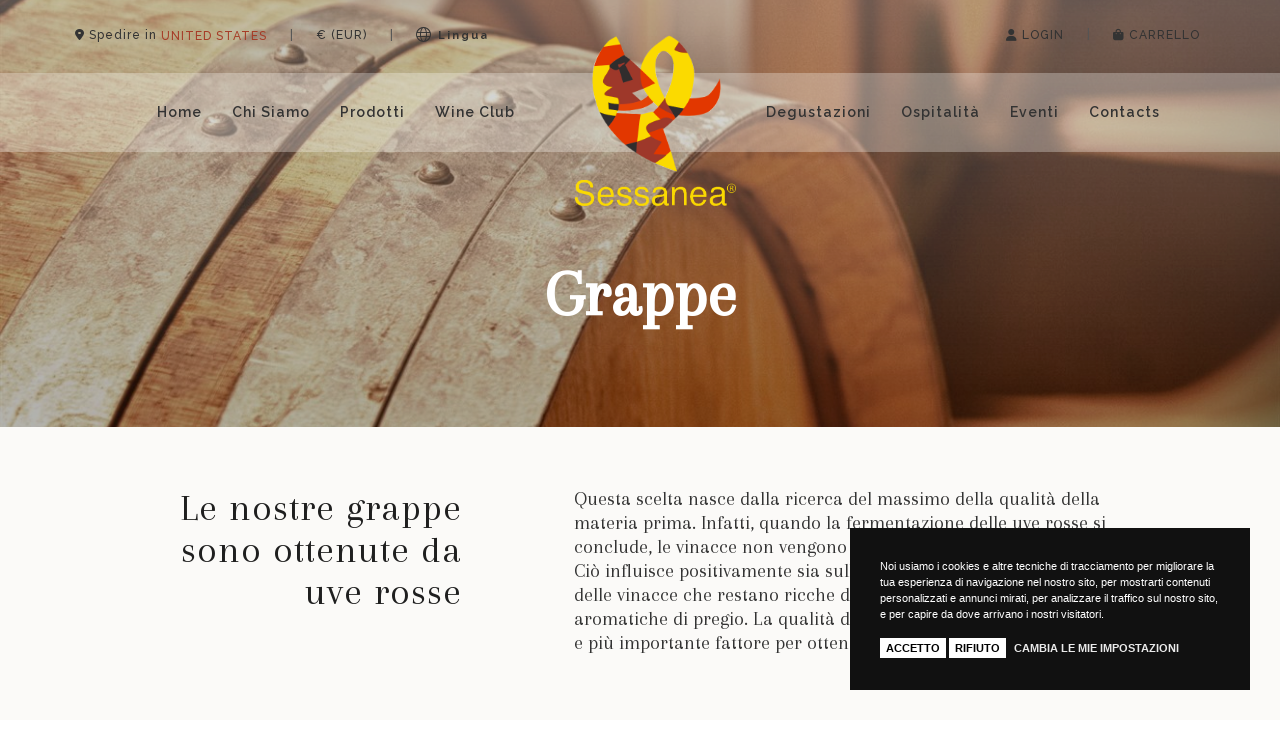

--- FILE ---
content_type: text/html; charset=utf-8
request_url: https://www.sessanea.com/it/prodotti/grappe/
body_size: 33374
content:


<!DOCTYPE html>
<html>
<head><meta http-equiv="Content-Type" content="text/html; charset=ISO-8859-15" /><meta http-equiv="X-UA-Compatible" content="IE=edge" /><meta name="viewport" content="width=device-width, user-scalable=no, initial-scale=1, maximum-scale=1, minimum-scale=1" /><title>
	Grappe
</title>

    <script src="/site/vinora.1.0/theme/js/headerfirst.js" type="text/javascript"></script>
    <link href="https://fonts.googleapis.com/css?family=Arapey:400,400i,700|Raleway:300,300i,500,600,700&display=swap" rel="stylesheet"> 

<!-- Global site tag (gtag.js) - Google Analytics -->
<script async src="https://www.googletagmanager.com/gtag/js?id=UA-140258401-13"></script>
<script>
  window.dataLayer = window.dataLayer || [];
  function gtag(){dataLayer.push(arguments);}
  gtag('js', new Date());

  gtag('config', 'UA-140258401-13');
</script>
<link rel="icon" href="/custom/favicon/favicon.ico" type="image/x-icon">


    <!--<link href="https://fonts.googleapis.com/css?family=Lato:300,300i,400,400i,700,700i|Playfair+Display:400,400i,700,700i" rel="stylesheet" />-->    
    
    <link rel="preconnect" href="https://fonts.googleapis.com" /><link rel="preconnect" href="https://fonts.gstatic.com" crossorigin="" /><link href="https://fonts.googleapis.com/css2?family=Lato:ital,wght@0,300;0,400;0,700;1,300;1,400;1,700&amp;family=Playfair+Display:ital,wght@0,400;0,700;1,400;1,700&amp;display=swap" rel="stylesheet" /><link href="/bundle/konicocss?v=20250712" rel="stylesheet" />

    
	
    <!-- HTML5 Shim and Respond.js IE8 support of HTML5 elements and media queries -->
    <!-- WARNING: Respond.js doesn't work if you view the page via file:// -->
    <!--[if lt IE 9]>
      <script src="https://oss.maxcdn.com/libs/html5shiv/3.7.0/html5shiv.js"></script>
      <script src="https://oss.maxcdn.com/libs/respond.js/1.4.2/respond.min.js"></script>
    <![endif]-->

    
<meta name="description" /><link rel="canonical" href="https://www.sessanea.com/it/prodotti/grappe/" /><link rel="alternate" hreflang="it" href="https://www.sessanea.com/it/prodotti/grappe/" /><link rel="alternate" hreflang="x-default" href="https://www.sessanea.com/en/products/grappa/" /><link rel="alternate" hreflang="en" href="https://www.sessanea.com/en/products/grappa/" /></head>
<body class="it auth-no " id="layout-category" data-landing="" data-language-iso="it" data-language-iso-specific="" data-language-url="it" data-id="22" data-parent-id="21" data-country="232" data-domainsub="www">
 
   
		<link href="/site/vinora.1.0/theme/css/default.css" rel="stylesheet" />
		<link href="/site/vinora.1.0/theme/css/theme.css" rel="stylesheet" />
		<link href="/site/vinora.1.0/theme/css/queries.css" rel="stylesheet" />
        
		    <link href="/custom/theme.css" rel="stylesheet" />
        


    
     
   <form method="post" action="./" onsubmit="javascript:return WebForm_OnSubmit();" id="aspnetForm">
<div class="aspNetHidden">
<input type="hidden" name="__EVENTTARGET" id="__EVENTTARGET" value="" />
<input type="hidden" name="__EVENTARGUMENT" id="__EVENTARGUMENT" value="" />
<input type="hidden" name="__VIEWSTATE" id="__VIEWSTATE" value="203Eb+ZFHSP+27gF0Z/9hMFHC9dDV0JNd6N37Qgqa/HVvaGtsXlnbneA5D3YeUlBkt7HbNrrk3PTCV3+lCITkHMzjzhlcHrPrC/QdSgoGtfXt8s4yQ6NU4qcS780CNkt3iIvEIEeIAo0NsTu8vUuh/luU64Pee/hzXx8u7coeMiuEfFDDpuColQwPFhunulgAD52TI6o1FspFXGUAbpouHAZNM5JZcpzA5HsWM0h3gHBo5PUqOHk4gPDlRU6lJYoGNMx7zuAvZwyPIfp/oCYkaQPecQ75jsvVCVdQscina+I+iKJMdNi1oKnBJCG/wsh4oaYsHbMJh8OmoSt77+J7rMmjCzJ69dxRqH3R0ybepyPb1aXQ0TBX4GoxzSlJQwI8rbjgkRKBlvfWk3O+byaDmC7psFEfgJsNwBTBU8PldkNAG1hVAmgW9pInQI6sT6Qe7qZfb8o2I7vaYXMVIIyM/XGL235OCAs+2C/Kl10gNjdl0y34XrC7Hxw4NTeQuW7K26HStKT9Bgd1GGHAxOAv9rzE9sl8pFgTcBXAW5zfWRV1F0e4XccV+aLABVcAcqIrlVGPv3JMDTe0x5DLf8mzN46ya7IaXzezwhtmBCosFMy96NZpfMsyScOr0L6J0D0tvtOemUD7CQDhNBJWNS/tupDT/uUKE7yANEuCHYQqIwDhp6rChjANqbMt222Uw9WC2TS4nWJVzlZ9RiEC7F7JZPfvu/onyqIbZa6kTWnM8qC2WYxIf7yQ9P2/+60Bsa5aRlljiMsLUGDgEx4smEmoGxtc005E6xcoOLI+J0yYoLcWP+lpols2WqLUVnWg4V8TiJCpzlywngekPjWhhI6zE3HIKnxUki0AUnwMzah5Pe0a+/jmfUH5JIf0cd/JWLfh3IuI5p7jYyFisU2vGi16IpBp746WZUU9Trtk53CMDRRem+mIN7TMSFVjcA2G4njeGEaIp2Wv86/rJ4ZhkDfugL0DxlfyDzsOoGAvs4HCUE+ourS1GzS+49i/OW/tvKkE7BkXxifHcrqdo6DdSiN77YKQqsoCtm3otWjvOG6Angz//ZO8orUyfyCAFDLA6CcXKc6KNAM7ggP+mmS5mLNLvr5b6ttiXnVT47WkDl1LErB1zVqAhVJY/bhVejkJ9mMLdZW8Ntuiaq+gyD/FKzmhuTziyz1ypWuu33+JAVqZzneEsOXdYO8i2MDjcw+LJPOdJ8jVJmgmvEwaLF0v4LbFgQSIZL8BwR2+SjAzLwEs9g3POGTJYBnUVxOFAOWrHa8GJ63dcU2Jzijy9LYCjzvHgAuFg+DmqpdgDmL7gsXiE1yRPPwXGRbBf/Bii8kSTAPDPOxQBJMgKrD5TOxuGwNQw4wBxYEqyF/3DCLZh6xjJrd5UC6MchwT5arZBDz8KVhgF39bm7DAhC2s/1xgizEyf2VMuzyvdc+Cbf2EzmOW+5EgN0TOpaKxaJFp6mW3CH8Mi+RtTqNWwrYgOCitHdEDxWH3ZLZKdSvfBe+jiU0g8MwKTv0TYczah2toAs1IEN60MnjAM7dnoEyFjwHhY7125Vs/+Bp1say96gFWPs8mGf9/h5WfdWe6D1M1mtQ2hE/eWSUcGWllcmn0W04tQpCMbiLcYMbZasvtmXXpoOAZZihCPf1eSIoJxw4cMQMpNg53heAdBoMwl2Ie1KEVM6sfOL+l5AB02cdXyX31WNlNhklhI1f/+02IPS70R9udZvfF4SsoRS3YcERiXUasJ/wlVJ1ughSCJY+U2p8JPmzsYDziZytXW5vc0zjw19rNZF1eRIKlMCq1aBC5+QOIciESw3MmQjHKSN1Kt12HhzYOEoDjDbDWijTDbCEwhiAQ8663WIvRMvOEI5tPmCDbQxj8N54S+2IUGmvJ7Gd0p2JzAB0CNm8hhNaf6LfCJymhpG16TF6/p45DsB2NnnmvIywHq/clgaaIGYOnmgIno/VuQkYsMV3Mizu4H2cksPkTAu+HXAbBhxarUqQmPupkz87AAEXDheR9Y0LtUj58fPKLZdqQiIwkyc2ajflx2U+2Vkf829Ie+jMxiZ/nsFfSa4DnPPq5DzQ8UV+AYuCUnA9ypIvudXGTxUH9HAhnJN/NeaoPQ38vwGskwOR+RmXdURF63sDxe42kQ7GnS7QMvZBYet+iEP2HjUOJY+A/rhL8i3r+Gy8RTX5dVLjha27fwkNcaqGT5biCSmRnXaf6PWwJCZEM6pwFaoQeHetAmEea9t9BrPN/vkmx2/JZBF6/YMS/BGk+A8fVXtx+NUhrYx6V3XqEYKc8aDHAblbWG1RHR/vElju7o5gKEKQvi76lb1mWgJqGn5TDWaorGBjj5yI0PyXDAjSxKLQ59Os5ByPXOk6HrxRy0c/iN6kzElXvjHpktvLcop7bS9Wn3IRX+XIDVKiBamsNOyqyL6HCJdEvyWrt+Xes81Xa+Sbe4Kjn2lYxBxa1hEF6YobJrFM8R1UdDvUs7G06kwKzoRsWe4INUc0eJqqWsDkhR/7UR/[base64]/D/I38vdbBiprYNYgfrIDpDQNrFKT90h6tGLZyPygUb3bjZUQg9q35MeF2uQBKTxmM8+h9hCYBiiwV75kg96lvlOkWd1L3pokUDOe6y+MBKQGHWDpBMMzzxnLvQMTNdAoayFmZZkGaO5+eUWisTXraMeYaqKRJdnOKWijBb0zIG/wR4J87bwvkENK5CVXh2qSKLlpzurE72Kq6csg9a+580WHDDRSpUwTgtAp0FxCbV2PvocWkvcrhPHQfVDtm3B6emMQw5N2K/sJIzkfDjIxiWIFr65LiTY510D+WpKIPvlYsLUyo4x9zzmVELdNXN87Mjcj0C9+O1qQy0/88BsonjbVzD8T/NO4hUvoTu1431NSEGgHc3smgf7ChhkpumQ2YJzVywJIerXWfnodSxfnUwoen4zldRInNKZ2VHF18IMDcJTq/[base64]/0T47dzaNd3M2OPe0fZBNw3NX/dpTg5lXseoYpu12QQHSfMjMOb2V7KFdaPzbonoY/HQz43XmpJNTaU5MghuzMRZlDtxq8pG26DTtHOY7LVClK54t0GM57ebffGO9FTbtHVVDePbJzjJ6rIRFdwtLn4cpmePGMM6vVb4WmRbXEQVRz/yTAxFMx0Mvk+kwt9Nq2K67GjYTnPaxZBqjm1leqRrgEoFUIQtDBxhnGsXLliTMXHdkjJZLEpdFoDCg0qu4+oKvuwc/ccofuYxydoorNXrHgGom8etmdHf0ASAkpb3o2WxWhKUShy7ge0JqOFD46xHN+hHDSkxpZDQ5yR+rUutuu6gUPSKuUbWKKkvTbRfjU31P1QZmH2dsBLF1tCUvNlUDvyD/mTlgC2gh0Qt8JIHtS/zDkSLclsx03QG5iNAUUckdsVqzXwFrDZcvYUenGA7xFBdq5zAvx2llKfzvCqHpyWOJA5tKGByiu1FfZJ/M9iLfA7Nm63Ec7da3kepkkVdXK0SvbfeFrnsusPTpqc+m47h6AnFwrwhn47FyYU5I6dZ7ZbDdZijz8hDxlS5BS3uvKuMkz+LTJ/goYEgq1d3LUa/Br/Z/f8KAf1BjWKcxElwFnBi9oBzoWCtxhc2V6pRm6pJlL313RGY1+MOLRyg2IVkOqOjhx9Tt840/bsAgQ1hWhxFqxOcFrU7slwt6b/Pu+ZJCZH6cBuiB2K1p3zOSrwZCJz5O8s4qDMI33qpcYzvRPM/w/9N1vvt9tpNbZy1XebMXNatNzvC3dKCUQ4tZ8X3nc89Z6y/42hJo4UAJHVyxh8z3LY61d1YVrZBBr9AAsm8fA2xUbkGcK8+RNoOtAlOOPQ/PddwqU6H+LqPcE6cRu1YNgfhRCni5XYHKQhc3XOkVGCBB89RmAoYozXgdxTMqxryqxE2s/oOkh9uH2LnIv7LyqLIIdMOVeQ6pjLSsrFtJ/R0J0hc+kaoxkRRYOdFQIRqNH4j+sx5hhXPjbeX5II0gVQ0j+sB3Of2n+prV+cLqbDFcw+EXwXaKB9HIsPRHhE0zghIXJ1hJZceS9yxRn3leNUmsCAve1gjNUil0gEejJugkD66kXKPaK5OsxdpI6dO5fKl3bqKrpxj95HS1G8T1nHx531+2PABHkIT44tXAf1YgAgs/O1dmYdylOfUojBKEFq59ogmWzYnE7ADM/P4gkTx1cv/n699RQ/mKAomBNiyBBySzbhhSmgHUkRZIqZ1nUMNswGPmvk62qrRxwDNpIct7dJDImyICybICmSmZ6AOaOp4HRhcy/5tqQUoBF3UuxhkdvhX1HBgjWBZyyxAZ2vU7HNQqWyjD541fF7eKRTyNNjSpeYsinyLaBiHpgrFDAzwvI3ePeamKVCHLZ+jaBbk9ie/0kuZxgIpQ3Di+DIK07yZcYMYk6YJvBUfQLn6LexDp6JOxIp52qdYkUO+ABjzpe5Jfei70J04H9ATFXyMFQlV/[base64]/XbSHUrmvW+PY6hrjAUEdSbxv031xeEtvgxKbssZcuFSgsjE4LBc7iPTwgE40tkZ9TeQHgxNryuAczZsXDL8Es/U5SziKJtPd0A8df+nJfdrKe2b9SYnJfO/JxFKMzpSfO+zbyZF2Qcx1Wxjj/Gm/[base64]/DztMk6EaDvGAwYH8bAWfnR+upcvIQ9rfMkIaN2OgqLVXhl+oQmpjMxOwojLDQnXL00dv7wHpKdbZE84zY/eD8Gixm8+vJ+WehOVyUYSdNlVvlGj6PvBAOv0MjwqDkXAw4+xoszg+Mdg+tiB1bz2jNaYPcJ+ZToZR0vaKwaIqNCLtuOx84hkh9JwnjxZ5UbrzDooKz2JwNW/63vl9gJVicfDEKPl83l871YPtjpaDf2KBTRSKBAnxFRzdoNfMmJv0Ngaf/bxESCbqAgs3DMG9mrBfeOQFdZwtMGZ7iXWtdjDKTGInTShYtqfSRVYR3TcdAb6tMn90A1uuWE45oJ1sjcK1tyZXkIMI4PcWiOU43OTycQQT7OZojxqI3V3PWeR/PkJGuJHNoD6verXBFW+pE2M4YTDwH01rXw8QG0Ui1FuvtL6Z+tWdjpNqqG7oCyydETLvLUve+zGZD9et0nXMwkU2x3JwJtq/F6tMHinrKlFGr60Jvpn+C8AiL64VqKC6ebDfhNknSXON4/dSKG/p6dxpFntvd0dF1MQ52vygHVIGNoCMY0xXQGgKpZUfXIMZeFm11lebt+osfThMc87S5Wokh8b9Ix+YnNG7nTO7NN/1ALIrElNEjf62n7flvbowrSUJBoeWoSVaeuLkCQPn+sDNRtej7L3DxdwO5q6tv5/SfM7E1owzi3+skih5xFwZhtEK7rLfEj74UaGtRxAaJUIDciQHIkRoWuhxabZHkWfYMW1cKtlyVgSTI2Ynjjq/PBNCigbs7f2aKr9V44Ryt9nDh6Zs9ydU1I++OhH5i8T9YG8eaATzUm2kuJ3IJb2/DjxaxEOmBl7qu7DF+/StZyJCtWluBPFA1MRZkJu8a/wnSNgxsCuX2LFGQ1Ve4bYdf+apW8KWaNT3wGKOYDmfGhjRKnj3iJdiow9UmF610hTOV3zczo/O/aQ6qSSvkO7a3SeU+dGuSVpJU8wBapVFppV8/dJWWcUQ2CMILthuj6U1x4zhNlq31nppUyR6JMsEfJDFQaJfpwE4tydZ1ODPMiW9lFXfYt9n5WU/2V3OBCSga4967cWDec8Ls81fNy60Dy0a0y2cQvumLgKb51FbIXuSzZtUsP3swmNdNYi6sApLb9QYbd4o7D7tlgjMq4JqglqXXW6pVqvC3N4GfLash+InpePrxc4WcGmZ1auUfOnCgMB5rLo+koWsAahfdDZuJOi3JNdRS6Wc3022gh4m/i4UDWxuwUwU81O3rFW2DNC6i2Mzn77ntA6l/[base64]/VSr7/leV+LBMMzzjll4SUgtZ+ox38R/OanKYq5EfwtqK+Zn2Si4ag7EvqTtvjovHZQlLjWgRL+DG6f9Ok2UyUuM80MohTb2d8tcJY1kgyur5WjgpHEvehu+4o7QYv/S9Bj36adtu+OVQ6/uM6v5OfZtIvomsSEK9FHFPpg5PxrRdIm2opgEG0hK2g5NpaeBb9wxHLHGY9qsSXTU6lerkj0nEPVjIWDpr2RTqS/rG9b/SQwz0i6HC9ftZtLQCozf9z2YDC/PX22nZMaW/IqdA8LpchTV3Ftcgsnp6O7J71iXhXbDYNRKxo/gLnHKg72Zu02G/379OgkhIGSjMAosFyE6wWq0EWsfA5xYrBl8KpEZhINJBlyZWkF5zjUcp/fGoi2Cir18IW0GwInF8bUZkmUMnV3k0hyhCt6lUiSHkr8iphTd512cA8vwbZts8lhfAKa0z4KG8gWAsFL8xmfouaPMbPT+cHuAo1COGM7Ni4mtmoXLbxYH7FyrEvAsUqVxEchKe965Vhux+WLHWGRQ/vjy6Q1pJlBPK6kTNwAwIDBM1szjc0LnrGgofTB6OU8IWE+CHyDj1QdqhG/bi5bwVliYMQW5D0O4rOYAqnmMylBkk3shq9Ukw5Ps+PB+h2Hm+oVLB/I2SQcUeRXvkmG++sJ3J2/tteqdl8Ni4THoyt3G7W/[base64]/2f8nUI6kvrHHQ5NEmbEYy6v9TpiBxZZzAXgxr+OEfXmDmi0ic6Wb33ibdVW5j/fHDM9VxvpW2wP9CSs5WV2bMCvbIRTNzb5iLTT8qimNhcAa934PGt5zQg4kLDR/AABVCGpFSH5LOepxMeMFxICzsBIa8amUJHWNu2iZpIEKQZ01hHJd9kng7CI61wPdLBXZeKOzqJ7ioM7KcYK04DZ4QVAwv05emKNtjfQ1ESNhkfrZQVVp00Zx6cwgOm6fZH2CoslH1Hbxq0GQEoegRaIkzTekOoQ9R2bxZPFNirW/5kJXb6NZhHDmSsrhgLNpeUmpYDKMVzarjUJz/f2lHBauvVOfRG9K0Vpxuz34Med9r17YNTaJbQK+wZjS1dnPueqjAdyKtfrivENhB4/3uVMCnAsHMdKByTLqDxqnjkVlofUutc1QBlngnP/N5/VWhG69c+4FFid0FwScyP0NaYunbb2Es7Yjz1AkJOnvthcb4QC4T8mLG8Ni+qSNm9uZMX3IZWZvl7LcLkqRafE0MInvULlCIdq18nMCJHmgUIQQQZ9J+wNSqB8Fm0npLntiECPkzy1UeP9z7TuJeaEBI/[base64]/1P7sP7f1R+zQ4BCtW8K+aizOMIlAJlrZ87E4FDkeo9e+8WBSrxHe6CA3GdcCsNySt312w6sN2luIW+pnZOZcAWT8J+5eftUlCfPvwLiBy85q9zuyL/tsMYwjblgLaGjf5PixZax2m1MhG5V5xyFOuubCFGBS/D81I+NsCpWCoi/ZXT8pNF29fC37yrgme6T3lxTA9GyXTdylR/QrF6Ro7mXA52WY08NVLElJRsgaOsU/PsK17AIhzz4VXTNARvTwnBF95mVt1nrpMftKbnETvtZTF3sB82h+BZPw0rwONfrtBqNX0U//jo+s6DbjsiHm3vwVDpojFWb+5V60romMBvVllHnAj8mg7/lYvh0htq+2z7Qh9lL8zMZ6cYkPGxrmvBcrS0IYYeUMFFvwWprv+e9ovTJ+/z9bU5v7qHMxIYr3QJ/EI4EkUxAW0qOIJX4QSLCUvOoLfdOVgV7DoLZFzm8qPnSUaazZgAb3lw2nUnldJKbmcUrxreWzkBelW1M5qJthK42BZyudikx0Qf/A6PrAHmb+lUBN9YiA4RiBNftBfkk1gVa/dT4Ei6upz+pINKrTAoh5hr+lN021iy6f69fDTJoDJs+/7OUlfcy6uEPgfAw4lNLJxU7OHVUaDDeO17vkN6KQ0XL8o7/tAdOcST+LGcZyY4Whv+f4eFWdn9CcbLx4d6YEckZ2CWvsYhnh9HehNEXRHN2PWX8hDgFsW8kUg5bFMfA8nJU7FbZy0hcdCUG0tZJuxdlIB427m2TyUhMxBS8zFourRvwyHQgWums5ElAJJF99eDbi2MM4saSYrujLBYLCgoBFPBWS4PDj4w/C+z1ef1XRJnZrRfX3v/ys90/5iqenqHOvKr4OuZFsWowxA/I6YFweM+A4HAFqEZYzsgWsqJFDqF5XHdxIM6Z1/+HLbB35AKLaZt87c8siN30tx3BnujAUs+bfhhvRmWbZLPPY8/CWDyqzu+lpYyjzLJFCF38u37nUOHwfvc1JYSYffllJdriLMw5UsZ2DUXYxWQ05R7rTsulPbafhmJr/GJd/7t2s2kZz65VsgOTfguy9wYJcPQvewDYctZD0JxCjHjojiprrLp89gGAHi3aBC5aejwiDEwllyy63b+4gPldK3UFqUTuhqyxE/[base64]/Z9SVem9eWHWiowF3LzuWiRAqFN+gk8mSU9/zRZbh08j0wkXDB48wz1WuzHWs9jsCya9Y5ipHOU+26YseEWxM96iO/sonCcQfuZZOBLbYo/SZ7FLmumrCIw7dByV/j30/XFX8F65Y5ws4CRJqff/M7AjYbuoBVK4oifhfBEFGheoGO/iG5kxAv6i8pRIA1vvGIOOkfcy8QtR1GZOeHImKb2m1RC1PTHSfpG+9PoVe8gS3rcJRmb9Cw2IRO9r7KfpglYnCwicJSAF7LWgiiMOt/nCl/hlHXpRuKoA5ZhVwZV3hzVV0dM3vUiP9ux4AhUjYdUV0Ei90k42TawHHWtFknVgqA0/XoIyTeKyzFSHY95thvPWL4x9Ur27QUVwVxb7Unvh+mwAjk5LCbrrxHwN723TV9x8Y0wLJgzzDwo/hmtpgY8kSNFK48VvZgjNFE+Q5oChvQ3wXnhKJ/25lT4Js6pK0HtiKxdvWoCzCUgoAzr3dgNg3Z7ihG7XyANe4+e0sqNE2o8yde1Kj4zQQMW207SZF1e6b6VOUDcvoOYVxhupixrkpuscCrXh8k1RpRSOkmD/W/5OcAgzFEKAmjA3fW4lOoqtaGpuy9kPpjUDcmAGJSnr8LmE9L2gtNEvmty/TCgV16nWaZ6CB98sFVsBTzS+xQOejh3hm7vc8oyLjug7SqMLcLNciLEkQTVZhLK+4vzXimtV1/68rNjzqN3Q69r8b5boy0fWKESGUhxkiKCM3vppbetsKBaL96EIWikO3LqPy3Hl++Ax0jFNwVaygwmMJC/cUN9qdU0Wh5Lmey7/fqwmKbnFLWDxww2M7Dv1nAmaulT1Rj+MuCpZHp0a4V3uOhyCd27IVaQf4yIAqhWbfZ4AOqsFBIBiQQZ6mZG3tPpe5uYEY9uOWmdut/Qb+m2nIBdzEkSKBJKtDH7qM1SKlXYbvt7dZwa/BiTNdSX7WXdkQvxnA9CZ4aUgqauBvsE+1nLJ+TS/Wkz+aoWstaiqnNMytkI/RHKCvRMB7GqTtjti3bhy0hau57AdpA+yFsvEDHvHorsbIVXpLaRQdZzdtFnfoibxqQjFbWeF9Ehv5/L2pwT2c3q6iVKXTDfqcvOCYBVAM9Iv/nMpglXMeti16QhUmvuRE1XzVtgcbTNOq6Hwxnx+MIWFiad5eMKJVPsGyfNyBmevulL1imyH2ENkMlrXBQv1m3P36JqpgaaB7ZF5T/12KGJxs+OfVx/z0chKt/rz1KkCUOgEUifpYQS7KH76P6aIGo55w4LI/2JkyJqSs0ZzOagDEVWJOB8LKmrEAUcjPlOuAKBMppA+zlafoJT9HU34Rc6OmkcTSNX24CNp2jndYNdmh+sdYVpDd1YZCxIUiPJGBjcjUh4j9HNdRtoFURB78N2sTFpAL2ZP2IXUMEsvDIymJgt+g6nxAsvi5n1Ngcj/OMaas9sUYLgWVkAwb22DilGSCkbmmifIgWbXo8P0YdnPXGWUh5ndpNIb3uGv6a4g3mKJH0oKC+DD78pFpjU3wmdvljUJr0c0e494YuJaxQ/oRZhCljnbvmuy1L6AeBeMf9d64OKJ+ybod6P7LJLWjxdP+ddwqKiL2R9tcBJQXOTd1pt3Lour+0MN2+f5ITbxAwx2042oAaEM1LrD8/fk2vsGWbLnZzsrKaONPOlqvj/4IKmv0wzPiMYP+bdqnWiBiPDGqHmv2O+9YkdqHABpfzjkaJ9ELNUo499aIylam4mvk/JW7EOO0+nsTNboKQlIkgVXyncR5M+gnVaNgxhbSmupCrYCqM+/Gq4d8lS/[base64]/D8mYWnHvfJiJUN/tPONKjKzmfC7RzoJ29qSkmtEd7Tty+HcUnMJUfkvPx4CG3IbhVt/cIUCky6G4rV6fWjOxvL56CrVacrMcJrU+/0HZp6Y+vpHODpPSJHeW93J780LOZ7t/K1Le3mi1ZHvhEYNB9ZRvSs5O/EshGIum3TkYnQ+yyOCLykq1c9eIZhjA5xYEC3GOGquSJuSlBhCreMiqvyjFd38EitFhvo4LxxfXM4iDLTOYbdHnab3DJyJyBzoMk78hmIN3nsdrihXZX+u1p1N4HVPmOZ95zu4PTXgFuln/BNHd6Ry2P/s0ZdxOJWi0U4zYCvPe1pcdDz/DN7gA4iYK4gqSNVgCH2eozMmJn2/c8uQiCWjJxWU7bNYPriAnDSnjNbIjgNAU2GdvaafaJP7EwI24DGy6T59zsKoKr4flUFB6uZy2wv8vRgNIYkl+0JRvVBmVTs+0wzyHJFzvCqaPDtYC+pTePQ/peInabdbdHBW/[base64]/P+RxfNXJcOsaae7uUYo9Ko/hgY1mB3BqP+HryR9w3KUs5w+NcO7bfSEKPwxxzBWAhOKla8ZWGNtqz0Bw4/zVLozVRur7MV+2WB8hAYZzXbwTieYdT8nr4DOdsBF/vPKvBoj9vx6f5WrvAuuaSM4fT1WXNp0T1AJug+foMbId6etLVe3Lggpa1Q62/nCVRWzfXeAzBmFMDLpNNKXtu2IEykVQD4tZqwAZINkaL9OQEA6haYbsAgnA87WYg0yh+CbUI9hLRdCvbG3zNOKCDa8XNgO16K49xlJFNyXOwsDxRJ0YG/19o9ZDRCrTA6B6JfxUHALGv52uki1MxLuapfffHca4pn6n9bE8ZvUkqXLiUAn6y3q287DOVMwHJ1GW/+rTDagTfi4GJIQKsORfqOGq9NqdkY6qHhf0naze4FO3V9lzu4xml1xOnWpQc27hbfuiMggozciN01JPMM5OXE/Jj0Mko3fKXryfcPvmBVsFOSS5eJcEArTVaiEUMk9hQO4iJx4MOF1anaSJ1K9cjlYZIoEta0PHXhh7bG7R5GmAWQwHWpyYNBnR9gR6dfxJMeOpzbN9SgUOCZn/FOQyNHPUsxfJymwhBTMR5BkkzSvvlEYcmJQVjJsd7aqnkPGvpfbFVb4bhaKBf96uqilJfwOtocMDoYw6OgsiSPPTkefBlOwEyBAg9tHwJ5hylJzcshzw7WD7Jmk+GWa7zWVC+O7E/LiPdfkBoChhy3oCjXHcAdE6AaRd6sTuMzzj8EcnVbwZbBI8/iOKdA3MUd0zLKQL6SiN62la+Ox2aMaKwUOLHeQVUNJtuEdEG6wm97kEmsGy/tpnHXg2kQ+/viW2o2iDJuMxbugUS3mrQM1umnU4pcAeQ5FBrxdGyvLAo7xjQV9uQaH9GKk/O3mpMvKHyUvRUQmTealgiqY6m3AIeYkr4Rh9dzqMdkmhe/Gy5VoOaNaPg533brSub7vj5YEeWbTCxlLwABvLbPr5BWlLBFyMcjBnLCK6GQ8rQ99DDftZY+OTPOdGaF+8Fm0rNKPum8GEUoglA1R/PzDNYtBXq9N0hVnUa8g2ZDLZ/[base64]/nnQLwAZqEoeVs4FqdYFJwRF78oBun0dl0Gyl/VymCKjqo8HQ1vtlDw+xs0TDUXysiwS8+92OBqAIfDUgWCZ3x+/aF4CaeueswUKLCP4yIWLOjcbb6o8LIbbW5orXvZOn4zuqgVFCyNm+f1X4lwOhTsaAedVVUGmPsOEkZ/fZLA2llgOQO+m5YyenilFj8QJ5hgCcGo7kiysPwW2PGAW7ZyN1DCPBU/Gfm9VF3z24M9Q4473eq+MLmB5FVj4fLLM92LaxiW5BUcrvGEbINugsUYHlDB81KIfhHQHHcl4u3WcParMUr0wRFoxv2prCkoJM1xYA2VoTSHkpdmbqHjDBt0Jz/K2pH6GTwzSH1dV4BOUmcGu07S0wDq9x0sDy1Oxi5TviKsHXuSv/4RvSu3D1yIdLlr1H3TnNr1QnzfzZp5UM5e7eQgMd3lDG6HGH8ugUz9GQ5pKyOODfaoUDKKeZJtV+bte8pdrdh+EEVCkxBlmDLlIhyAVh7FPfnlqvt2f/jFpuhmz3BSmnvYfAByew0G1xZ1h+HAUV9ssvOwjEcAjgkeUb0bcZLSonpsc0hL5Bbb9zfIIChCq1R/lH0xj/g27gdjYrif1SFTo08d/dlaU9iqna0QVn+AwSDRFNjWWiRQBkncYoX0xFCODBWz3xdLjpWwsvVZk2xpIApjHaou0v9xsLyHELhRDQKtVUXkT9BYzWMBNEMFcC82NtZelCdwTnIU3FXN1VicDCTpxljB5+NwrGSajydbUvQzPU6u9fmyDkrp6SSPG/0xkdvie+azQ8Q+FZT1zTFpHRRTdsoBRPh+MBJSIqNg8373NQCgQ7xvGns0qUKK05kdXwgg7iY3wjuhhFBJk6XxEFdkMt0N4zSxD9lee/aJdXTgUwRlGgabcyXcm3vBVoxvYyul9m4FSQAj6mKfVQxqSTw6MNuUk/na7LwuTFQZKua4gKWsXsR91NNeZ2UDxM5WO/2KjA30hnY8Yev3oVDgV7x16ac2tvU16/x9V4VCi8RXnwZb4oAIjDG4dtwh6qhl6Thpdph441w/U64WSnpELLJEic/1HoJkCk+YEN+jsoIJy+qTiNa37LEerk8dLS5oi2ChTfhK/McEIjqGihqaXRbYLnLlVYo5cBOXa6vQJ/Z+g2owRZK511P+QxnLQA0xvCbqVmHganXN+3O187RBuhfUrnQwVcdpzXDnsjWSZ5kg7xxZHMlKtLEP0JVOQToALlBc6kEn7zEqm5EhtWpuomP2QZjAciSHCr05guRfc5T5R/[base64]/8jyZsq+TgN1l3qAHB9HMquwx3AkEUzTgfAfBjRYjS+UxlHZ0niVnb//Wc9WsPTBHcmO85sBYCebcW/Q59VjsBPNjxTxr8Vg+Ewddf0CxLPThdOlYXAovsbDabINP9LI56Lf/32jNhJ+T0rKErdk6yMAEoY3pgrd/d8Wr6bnYkAUPzVORxz1EE3vLOF1F1sEWEmXIJlzB3PmE3MuDlebaf/9nyoScOV6m5iAzcpj3f7cA/jnJxDgjcq44qXGThQGgrXfVVZKM1msLm9dX6lKvqPUBypg/Yy6mn/FR5h8WpgEy4e+nTiYK1u8aBHOQb74Abl8sq8Lm+KDvGGVILSEZMF29QInc9lkm/[base64]//y1vp3GjlfiLyKKAto4rR54JpDKwGU0CXQkdt6xMFvUnwyoN26tIVKNunNR/8ZlK7pA/0yVYeLkbBUG9wjj+uSEWIJURsehN0EDU7g+6Cr9hx0g4gR4v3eQSHRobpUVjuFWwftUgDYwfIGtYYBdhXdCrjH5dPaMVrIfhMuAB0KQpHtxEUytdtpQC2zlp1/Q4TREEcg73koRgr1405KHUo2ja5fPlbxpsNZiTT27HquzwMRcjeHu+xWiDKOwoK3cRyFN/ipH3f2ZgHBbfE9l1hgPL/2dWb7IKgzoY+jK3y53Hq+fCPo5pvI6tOwdkwrzVSArwaZzzFEOc3PfO+x+ZofgXlFEbFkBK3hXzjUsOL+uJnqIMDywvIY+llo2cicA+2L+gPNY2Wq33wrFmN2esQG6r3oH5579QCvT5uKd0wd4OPp3DBaq+A==" />
</div>

<script type="text/javascript">
//<![CDATA[
var theForm = document.forms['aspnetForm'];
if (!theForm) {
    theForm = document.aspnetForm;
}
function __doPostBack(eventTarget, eventArgument) {
    if (!theForm.onsubmit || (theForm.onsubmit() != false)) {
        theForm.__EVENTTARGET.value = eventTarget;
        theForm.__EVENTARGUMENT.value = eventArgument;
        theForm.submit();
    }
}
//]]>
</script>



<script src="/WebResource.axd?d=LsimkBief4xG_C6NNf-3sKKSHzy3qYvnrHmDK5jPnXASedC2AUd5Q-aH2wOq5uoqb4Bb9oIcHqXQWJBkymKvokORzLrUKSIcUkumbWIsjltlREr50&amp;t=638786052485064366" type="text/javascript"></script>
<script src="/bundles/MsAjaxJs?v=D6VN0fHlwFSIWjbVzi6mZyE9Ls-4LNrSSYVGRU46XF81" type="text/javascript"></script>
<script type="text/javascript">
//<![CDATA[
if (typeof(Sys) === 'undefined') throw new Error('Impossibile caricare il framework lato client di ASP.NET Ajax.');
//]]>
</script>

<script src="/bundles/WebFormsJs?v=n54kJdAmMrGvTjmppafK9GpZBPZ5iJuJfZhUoT8nOxM1" type="text/javascript"></script>
<script type="text/javascript">
//<![CDATA[
function WebForm_OnSubmit() {
if (typeof(ValidatorOnSubmit) == "function" && ValidatorOnSubmit() == false) return false;
return true;
}
//]]>
</script>

<div class="aspNetHidden">

	<input type="hidden" name="__VIEWSTATEGENERATOR" id="__VIEWSTATEGENERATOR" value="EFDD5D59" />
	<input type="hidden" name="__EVENTVALIDATION" id="__EVENTVALIDATION" value="wwY0a90cKnNMS09qoPRs5NEEM/hMYNFmKH3vF7yu2nRqBxJHZnQNcYxTS5S8ycdD0temgL7e49kWI0CU9bQFgxBNzikMhYqAdnQtQERpRDn4wqodtOpag3XSv+nPx9YsxREckARL7ydN79t1tirAog5pJHKzkJD3FkePyPxq9feumHHQKNJ0ifkBsSf9shg+fUKMRafcWfuwAkGvU9Iiw/jYP5Y9oxoMs5JADSantZ5m8dT1COpAlZTXzcHoPIPpaoENzik3p81YVYD01T97l1dcsEQWuk/HV+v5ooR+V20out3mWf8+L/NeamDxOr9LGZBjPXnb9BlC/ePyKEy2KUE+4J2NbGHsI0KXZ7G5PAyD86udPxJB8nLacZu4m9TQiRSYYV38oM5Fa5fmiEFWjPwt6VOmzT1DNBZrdVgRDCzbh4Cokwjl1qpR/53+Dj4/WSTPNcpsqeiARQX2EOFnntc12yRUTX5GfoDcDlvoTWXPFk5MZq3iU6aQR2g9uTl0kp5hlxFlh/55gohHBMP0CY5vSFWJGU6CEMxPDy1uW7GBxl5soEr/S0hPiMDcS4DaIszY+qqNsdSSYhCYiYwWdZWGItpyUISXJvQpqvLaDQRpHkWdK2NkhCaMC5wFNYPIBCpE/kTUgqCDE+BUI1YzZJk1sqnwcXezr7kVy3JPb232UYsO" />
</div>
      
		<script type="text/javascript">
//<![CDATA[
Sys.WebForms.PageRequestManager._initialize('ctl00$sm', 'aspnetForm', ['tctl00$cph_main$up_products','','tctl00$up_newsletter','','tctl00$up_login',''], [], [], 90, 'ctl00');
//]]>
</script>


      
        <!-- Header -->

       

       
            <section id="header">
                <div class="menu-wrap">
                                   
                        <div class="menu-top">
				            <div class="container">
                                <div class="row">
						            <div class="menu-top-sx col-xs-12 col-lg-6 text-center text-lg-left">
								        <ul class="list-inline mb-xs-0">
									        <li><a class="text-btn-small" href="#" data-toggle="modal" data-target="#modal-country"><i class="fal fa-lg fa-map-marker-alt"></i> <span id="ctl00_Localize10" class="country_choose_text">Spedire in</span> <span class="text-primary text-uppercase country-choosed"><span id="ctl00_l_countrychoosed">United States</span></span></a></li>
									        <li>|</li>
									        <li><a class="text-btn-small" href="#" data-toggle="modal" data-target="#modal-country"><span id="ctl00_l_ratechoosed">&euro; (EUR)</span></a></li>
                                             
                                                    <li class="visible-lg-inline-block">|</li>
									                <li class="visible-lg-inline-block">
									                    <div class="dropdown" id="language-change">						  
										                    <a href="#" class="text-left text-btn-small" data-toggle="dropdown"><i class="fal fa-lg fa-globe"></i> <span class="language-label">Lingua</span></a>
										                    <ul class="dropdown-menu list-inline">
										                        
												    <li><a href="/it/prodotti/grappe/" title="Italiano">Italiano</a></li>
											    
												    <li><a href="/en/products/grappa/" title="Inglese">Inglese</a></li>
											    
										                    </ul>
									                    </div>
									                </li>
                                                
                                        </ul>
                                    </div>
						            <div class="menu-top-dx col-lg-6 text-right visible-lg">
								        <ul class="list-inline mb-xs-0">
                                            
                                            
									        <li><a class="btn btn-small text-uppercase login-button" href="/it/account/"><i class="fal fa-lg fa-user"></i> <span id="ctl00_l_login_button">Login</span></a></li>
									        <li>|</li>
									        <li><a class="btn btn-small text-uppercase" href="/it/checkout/"><i class="fal fa-lg fa-shopping-bag"></i><sup class="cart_count text-primary"></sup> Carrello</a></li>
								        </ul>
						            </div>
					            </div>
				            </div>
                        </div>
				    
				    <hr class="mt-xs-0 mb-xs-0">
                    <div class="menu-middle visible-lg">
                        <div class="container">
                            <div class="row">
                                
                                    <div class="col-lg-5 text-right">
                                        <div class="menu">
                                            <ul class="list-unstyled">
                                                 
                                                        <li class="menu-it">
                                                            <a href='/it/' title='Sessanea'>
                                                                
                                                                Home
                                                            </a>         
                                                            
                                                        </li>
                                                    
                                                        <li class="menu-chi-siamo">
                                                            <a href='/it/chi-siamo/' title=''>
                                                                
                                                                Chi Siamo
                                                            </a>         
                                                            <ul class="list-unstyled">
                                                                    <li class='menu-la-nostra-filosofia'>
                                                                        <a href='/it/la-nostra-filosofia/' title=''>
                                                                            
                                                                            La nostra Filosofia
                                                                        </a>
                                                                    </li> 
                                                                
                                                                    <li class='menu-dicono-di-noi'>
                                                                        <a href='/it/dicono-di-noi/' title=''>
                                                                            
                                                                            Dicono di noi
                                                                        </a>
                                                                    </li> 
                                                                </ul>
                                                        </li>
                                                    
                                                        <li class="menu-prodotti">
                                                            <a href='/it/prodotti/' title=''>
                                                                
                                                                Prodotti
                                                            </a>         
                                                            <ul class="list-unstyled">
                                                                    <li class='menu-vini'>
                                                                        <a href='/it/prodotti/vini/' title=''>
                                                                            
                                                                            I nostri vini
                                                                        </a>
                                                                    </li> 
                                                                
                                                                    <li class='menu-grappe'>
                                                                        <a href='/it/prodotti/grappe/' title=''>
                                                                            
                                                                            Le nostre grappe
                                                                        </a>
                                                                    </li> 
                                                                </ul>
                                                        </li>
                                                    
                                                        <li class="menu-wine-club">
                                                            <a href='/it/wine-club/' title=''>
                                                                
                                                                Wine Club
                                                            </a>         
                                                            
                                                        </li>
                                                    
                                            </ul>
                                        </div>
                                    </div>
                                    <div class="col-lg-2 text-center">
                                        <div class="primary-logo-wrap">
                                            <a class="primary-logo" href="/it/" title="Sessanea">
                                                <img src="/custom/img/logo.png" alt="Sessanea" />
                                            </a>
                                        </div>
                                    </div>
                                    <div class="col-lg-5">
                                        <div class="menu">
                                            <ul class="list-unstyled">
                                                 
                                                        <li class="menu-degustazioni">
                                                            <a href='/it/degustazioni/' title=''>
                                                                
                                                                Degustazioni
                                                            </a>         
                                                            
                                                        </li>
                                                    
                                                        <li class="menu-ospitalita">
                                                            <a href='/it/ospitalita/' title=''>
                                                                
                                                                Ospitalità
                                                            </a>         
                                                            
                                                        </li>
                                                    
                                                        <li class="menu-eventi">
                                                            <a href='/it/eventi/' title=''>
                                                                
                                                                Eventi
                                                            </a>         
                                                            
                                                        </li>
                                                    
                                                        <li class="menu-contacts">
                                                            <a href='/it/contacts/' title=''>
                                                                
                                                                Contacts
                                                            </a>         
                                                            
                                                        </li>
                                                    
                                            </ul>
                                        </div>
                                    </div>
                                
                            </div>
                        </div>
                    </div>
                    <div class="menu-middle-mobile container-fluid hidden-lg">
                        <div class="row">
                            <div class="col-xs-3 menu-middle-mobile-left text-left">
                                <div class="primary-nav-wrap"><a class="primary-nav-trigger" href="#"><span class="menu-icon"></span></a></div>
                            </div>
                            <div class="col-xs-6 menu-middle-mobile-center text-center">
                                <div class="primary-logo-wrap">
                                    <a class="primary-logo" href="/it/" title="Sessanea">
                                        <img src="/custom/img/logo.png" alt="Sessanea" />
                                    </a>
                                </div>
                            </div>
                            <div class="col-xs-3 menu-middle-mobile-right text-right">
                                <div class="menu">
                                    <ul class="list-inline menu-dx">
                                        <li class="mobile-cart"><a href="/it/checkout/"><i class="fal fa-shopping-bag"></i><sup class="cart_count"></sup></a></li>
                                    </ul>
                                </div>
                            </div>
                        </div>
                    </div>
                    <hr class="mt-xs-0 mb-xs-0">
                </div>
                <div class="primary-nav">
                    <div class="menu-nav-wrap">
                    <div class="menu-nav">
                        <ul class="list-unstyled">
                                <li data-status='1' data-id='0'  class='menu-it'>
                                    <a href='/it/' title='Sessanea'>
                                        Home
                                    </a>
                                    
                                </li>
                            
                                <li data-status='1' data-id='3'  class='menu-chi-siamo'>
                                    <a href='/it/chi-siamo/' title=''>
                                        Chi Siamo
                                    </a>
                                    <ul class="list-unstyled">
                                            <li data-status='1' data-id='9'  class='menu-la-nostra-filosofia'>
                                                <a href='/it/la-nostra-filosofia/' title=''>
                                                    
                                                    La nostra Filosofia
                                                </a>
                                            </li> 
                                        
                                            <li data-status='1' data-id='12'  class='menu-dicono-di-noi'>
                                                <a href='/it/dicono-di-noi/' title=''>
                                                    
                                                    Dicono di noi
                                                </a>
                                            </li> 
                                        </ul>
                                </li>
                            
                                <li data-status='1' data-id='21'  class='menu-prodotti'>
                                    <a href='/it/prodotti/' title=''>
                                        Prodotti
                                    </a>
                                    <ul class="list-unstyled">
                                            <li data-status='1' data-id='13'  class='menu-vini'>
                                                <a href='/it/prodotti/vini/' title=''>
                                                    
                                                    I nostri vini
                                                </a>
                                            </li> 
                                        
                                            <li data-status='1' data-id='22'  class='menu-grappe'>
                                                <a href='/it/prodotti/grappe/' title=''>
                                                    
                                                    Le nostre grappe
                                                </a>
                                            </li> 
                                        </ul>
                                </li>
                            
                                <li data-status='1' data-id='14'  class='menu-wine-club'>
                                    <a href='/it/wine-club/' title=''>
                                        Wine Club
                                    </a>
                                    
                                </li>
                            
                                <li data-status='1' data-id='1060'  class='menu-degustazioni'>
                                    <a href='/it/degustazioni/' title=''>
                                        Degustazioni
                                    </a>
                                    
                                </li>
                            
                                <li data-status='1' data-id='15'  class='menu-ospitalita'>
                                    <a href='/it/ospitalita/' title=''>
                                        Ospitalità
                                    </a>
                                    
                                </li>
                            
                                <li data-status='1' data-id='4'  class='menu-eventi'>
                                    <a href='/it/eventi/' title=''>
                                        Eventi
                                    </a>
                                    
                                </li>
                            
                                <li data-status='1' data-id='7'  class='menu-contacts'>
                                    <a href='/it/contacts/' title=''>
                                        Contacts
                                    </a>
                                    
                                </li>
                            </ul>
                    </div>
                    <hr class="xsc transparent">

                     
                             <div class="mb-xs-10" id="mobile-language">
                                 <ul class="list-inline">
                                     
						    <li><a class="text-uppercase p-xs-5" href="/it/prodotti/grappe/" title="Italiano">IT</a></li>
					    
						    <li><a class="text-uppercase p-xs-5" href="/en/products/grappa/" title="Inglese">EN</a></li>
					    
                                </ul>
                             </div>
                        
				    <div class="mb-xs-10" id="mobile-reserved">
                        <ul class="list-inline">
                            <li><a class="text-uppercase" href="/it/account/"><i class="fal fa-user mr-xs-10"></i> <span id="ctl00_l_login_button_mobile">Login</span></a></li>
                        </ul>
                    </div>
                    </div>
                </div>
            </section>
       

       
	
		
        
    

  
<!-- Banner -->

        <section class="ls-banner-wrap relative">
            <div class="ls-banner">
		        
        <div class="ls-item relative">
			<div class="ratio-xs-1x1 ratio-sm-16x9 ratio-lg-3x1 cover" style='background-image: url("/media/img/category/22/IMG_2392_HDR_full.jpg");'>
                <div class="absolute bg-black-opacity bg-black-gradient-top"></div>
                <div class="center">
		            <div class="centered">
			            <div class="container">
				            <div class="row">
					            <div class="col-md-12 text-center pt-xs-90">
                                    <div class="ls-content">
                                        

                                        
                                            <h1 class="text-white">Grappe</h1>
                                        
                                        

                                        

                                         
                                        
                                    </div>
					            </div>
				            </div>
			            </div>
		            </div>
	            </div>

			</div>
		</div>
    
	        </div>
        </section>
    
<!-- End Banner -->
    
<!-- Main -->
<section class="lgt" id="main">
	<div class="container">
        

         
     

        
            <hr class="vertical">
             


        <!-- Descrizione Principale -->
        
            <div class="row">
			    <div class="col-md-10 col-md-offset-1" id="description-primary">
				    <div class="btgrid">
<div class="row row-1">
<div class="col col-md-4">
<div class="content">
<div class="h2 mt-xs-0 text-cnter text-md-right">Le nostre grappe sono ottenute da uve rosse</div>
</div>
</div>

<div class="col col-md-7 col-md-offset-1 text-center text-md-left">
<div class="content">
<p>Questa scelta nasce dalla ricerca del massimo della qualit&agrave; della materia prima. Infatti, quando la fermentazione delle uve rosse si conclude, le vinacce non vengono pressate per ricavare altro vino. Ci&ograve; influisce positivamente sia sulla qualit&agrave; del vino, sia su quella delle vinacce che restano ricche di alcol etilico e di sostanze aromatiche di pregio. La qualit&agrave; delle vinacce costituisce il primo e pi&ugrave; importante fattore per ottenere una buona grappa.</p>
</div>
</div>
</div>
</div>

<div class="visible-auth-no">
<p>&nbsp;</p>

<p>&nbsp;</p>

<p style="text-align:center"><strong>Entra nel Sessanea Wine Club per acquistare i nostri vini online</strong></p>

<p style="text-align:center">&nbsp;</p>

<div class="btgrid">
<div class="row row-1">
<div class="col col-md-4 col-md-offset-2">
<div class="content">
<p><a class="btn btn-primary form-control" href="/it/wine-club/">ISCRIVITI ORA</a></p>
</div>
</div>

<div class="col col-md-4">
<div class="content">
<p><a class="btn btn-primary form-control" href="/it/account/">LOGIN</a></p>
</div>
</div>
</div>
</div>
</div>

			    </div>
		    </div>
        
        <!-- End Descrizione Principale -->

        
	</div>
</section>


 <section class="lgb">  
    

    <!-- Categorie Filtri-->
    
            <div class="container">
                <div id="category-filters">
                    
            <div>
                
                        <div class="row">
			                <div class="col-md-12">
                                <ul class="breadcrumb inverse text-uppercase text-center mb-xs-0">
			                        
                        <li data-id='21' class=''>
                            <a class="text-grey" href='/it/prodotti/'
                                title='Tutti'>
                                Tutti
                            </a>
                        </li>
                    
                        <li data-id='13' class=''>
                            <a class="text-grey" href='/it/prodotti/vini/'
                                title='Vini'>
                                Vini
                            </a>
                        </li>
                    
                        <li data-id='22' class='active'>
                            <a class="text-grey" href='/it/prodotti/grappe/'
                                title='Grappe'>
                                Grappe
                            </a>
                        </li>
                     
		                        </ul>
			                </div>
		                </div>
                    
            </div>
         
                </div>
            </div>
        
    <!-- End Categorie Filtri -->

    

    <div id="ctl00_cph_main_up_products">
	 
            
                <div class="wrap-product-list">    
                    <div id="product-list" class="pl-lg-100 pr-lg-100 pt-xs-60">
                    <div class="container-fluid">
                        
                                
                                <div class="row">
                                    
                                <div class="col-sm-4 mb-xs-60 text-center hover-overlay product-item product-outofstock" data-parent-ids="0/21/22/" data-id="29">
                                    <a class="visible-block" href="/it/prodotti/grappe/grappa-di-barbera-invecchiata/"
                                        title="Grappa di Barbera">
                                        <div class="relative bg-lightgrey wrap-product-image p-xs-60">
                                            
                                            
                                                 <div class="product-image ratio-xs-1x1 contain" style="background-image: url('/media/img/product/29/Grappa di Barbera_big.png');"></div>
                                            
                                            <div class="overlay">
                                                <div class="ratio-xs-1x1 bg-black-opacity"></div>
                                            </div>
                                        </div>
                                        <div class="product-text-wrap">
                                            <div class="product-text">
                                                <div class="pl-xs-30 pr-xs-30">
                                                    <p class="product-title h3 m-xs-0 mt-xs-30">Grappa di Barbera</p>
                                                    <p class="product-subtitle mt-xs-0 text-primary">Invecchiata in legno, colore ambrato e sentori di vaniglia</p>
                                                    <div class="product-descriptionshort text-black hidden">
                                                        
                                                        
                                                        <p>Da vinacce di uve Barbera non pressate.</p>

                                                    </div>
                                                    
                                                    
                                                        <div><em class="stock-out small text-danger">prodotto non acquistabile</em></div>
                                                    
                                                </div>
                                            </div>
                                        </div>
                                    </a>
                                </div>
                            
                                <div class="col-sm-4 mb-xs-60 text-center hover-overlay product-item product-outofstock" data-parent-ids="0/21/22/" data-id="30">
                                    <a class="visible-block" href="/it/prodotti/grappe/grappa-di-nebbiolo/"
                                        title="Grappa di Nebbiolo">
                                        <div class="relative bg-lightgrey wrap-product-image p-xs-60">
                                            
                                            
                                                 <div class="product-image ratio-xs-1x1 contain" style="background-image: url('/media/img/product/30/Grappa Nebbiolo_big.png');"></div>
                                            
                                            <div class="overlay">
                                                <div class="ratio-xs-1x1 bg-black-opacity"></div>
                                            </div>
                                        </div>
                                        <div class="product-text-wrap">
                                            <div class="product-text">
                                                <div class="pl-xs-30 pr-xs-30">
                                                    <p class="product-title h3 m-xs-0 mt-xs-30">Grappa di Nebbiolo</p>
                                                    <p class="product-subtitle mt-xs-0 text-primary">Monovarietale, bianca, lavorazione tradizionale</p>
                                                    <div class="product-descriptionshort text-black hidden">
                                                        
                                                        
                                                        <p>Grappa italiana tradizionale ottenuta da vinacce di uve Nebbiolo non pressate, con l’etichetta storica della nostra famiglia</p>

                                                    </div>
                                                    
                                                    
                                                        <div><em class="stock-out small text-danger">prodotto non acquistabile</em></div>
                                                    
                                                </div>
                                            </div>
                                        </div>
                                    </a>
                                </div>
                            
                                </div>  
                            
                            
                    </div>
                </div>
            </div>
            
        
</div>

    <!-- Contenuti Correlati -->
    
    <!-- End Contenuti Correlati -->
           
</section>
<!-- End Main -->



<!-- Descrizione Terziaria e Form Contatti -->

<!-- End  Descrizione Terziaria e Form Contatti -->

<!-- Slider Centrale -->

<!-- End Slider Centrale -->
         
    
    


    <div class="hidden">

        2

        <div class="btn-group">                                        
            <a id="ctl00_cph_main_list_grid" class="btn btn-dark active" data-class="btn btn-dark" href="javascript:__doPostBack(&#39;ctl00$cph_main$list_grid&#39;,&#39;&#39;)"><i class="fa fa-th"></i></a>
            <a id="ctl00_cph_main_list_list" class="btn btn-dark" data-class="btn btn-dark" href="javascript:__doPostBack(&#39;ctl00$cph_main$list_list&#39;,&#39;&#39;)"><i class="fa fa-list"></i></a>
        </div>
                      
        <!-- Categorie -->
        
        <!-- End Categorie -->
                          

    </div>

  

		
		
            <section id="footer" class="sm"> 
                <div class="container">
                    <div class="row">
                        <div class="col-md-4 col-md-push-4 text-center">
                            <div id="logo-footer">
                                <img src="/custom/img/logo-footer.png" alt="">
                            </div>
                        </div>
                        <div class="col-md-4 col-md-pull-4">
                            
                                <div id="footer-social">
                                    <h3 id="footer-social-title" class="text-white mb-xs-0">Rimani connesso</h3>
                                    <h6 id="footer-social-text" class="text-uppercase mt-xs-5 mb-xs-30">I nostri canali social</h6>
                                    <ul class="list-inline">
                                        
                                            <li class="mr-xs-10"><a href="https://www.instagram.com/sessanea2019/" id="ctl00_social_instagram_link" target="_blank"><i class="fab fa-lg fa-instagram"></i></a></li>
                                        
                                            <li class="mr-xs-10"><a href="https://www.facebook.com/Sessanea/" id="ctl00_social_facebook_link" target="_blank"><i class="fab fa-lg fa-facebook-f"></i></a></li>
                                        
                                    </ul>
                                </div>
                            
                        </div>
                        <div class="col-md-4">
                            <div id="footer-newsletter">
                                <h3 id="footer-newsletter-title" class="text-white mb-xs-0">Iscrizione Newsletter</h3>
                                <h6 id="footer-newsletter-text" class="text-uppercase mt-xs-5 mb-xs-30">Registrati per le nostre offerte speciali</h6>
                                <div class="form-dark">
                                    <div class="input-group">
                                        <input type="text" class="form-control" placeholder="email.." id="newsletter_open_email">
                                        <span class="input-group-btn">
                                            <button id="newsletter_open" data-toggle="modal" data-target="#newsletter" class="btn btn-dark" type="button"><img src="/site/vinora.1.0/theme/img/ico-arrow-right-white.png" alt=""></button>
                                        </span>
                                    </div>
                                    <input type="hidden" name="actions" value="3">
                                    <input type="hidden" name="rl" value="it">
                                    <input type="hidden" name="id_language" value="1">
                                </div>
                            </div>
                        </div>
                    </div>
                </div>
            </section>
        

        <section id="footer-bottom" class="sm">
            <div class="container">
                
                            <div id="footer-menu">
                                <div class="row">
                                    <div class="col-xs-12">
                                        <ul class="list-inline mb-xs-0">
                        
                            <li data-status="1">   
                                <a href='/it/privacy-policy/' title=''>
                                    
                                    <small>Privacy Policy</small>
                                </a>
                            </li>
                        
                            <li data-status="1">   
                                <a href='/it/cookie-policy/' title=''>
                                    
                                    <small>Cookie Policy</small>
                                </a>
                            </li>
                        
                            <li data-status="1">   
                                <a href='/it/termini-e-condizioni-di-utlizzo/' title=''>
                                    
                                    <small>Termini e condizioni di utilizzo</small>
                                </a>
                            </li>
                        
                            <li data-status="1">   
                                <a href='/it/termini-e-condizioni/' title=''>
                                    
                                    <small>Termini e condizioni di vendita</small>
                                </a>
                            </li>
                        
                                        </ul>
                                    </div>
                                </div>
                                <hr />
                            </div>
                        
                  
                <div class="row" id="footer-close">
                    <div class="col-md-9 text-center text-md-left">
                        <p><small id="footer-text"><span id="ctl00_footer_text">Copyright© 2020 Sessanea® - Tutti i diritti riservati - Monastero Bormida - Regione Sessania, 16 - Asti - Italia - P. IVA 01364690055</span></small> </p>
                    </div>
                    <div class="col-md-3 crds text-center text-md-right">
                        <p><small><a id="footer-credits" href="https://www.vinora.it/it/?vdp_co=crds" title="Realizzazione Wine Club & Ecommerce" target="_blank"><strong>Realizzato da &nbsp; </strong> <img src="https://www.vinora.it/custom/img/logo.png" alt="Vinora" style="width: 60px;"></a></small></p>
                    </div>
                </div>
            </div>
        </section>
        <!-- End Footer -->
		
        <!-- Modal Newsletter -->
		<div class="modal fade" id="newsletter" tabindex="-1" role="dialog">
			<div class="modal-dialog modal-md">
				<div class="modal-content">
					<div class="modal-body p-xs-30 relative">

						<div class="close" data-dismiss="modal"></div>
                        <div class="box">
                            <h3 class="mt-xs-0 mb-xs-0 text-center">Iscrizione Newsletter</h3>
                            <p class="mb-xs-30 text-center">Registrati per le nostre offerte speciali</p>

                             <div class="form-horizontal" id="newsletter-form">
                                <div id="ctl00_up_newsletter">
	
                                        <div id="ctl00_newsletter_panel" class="content" onkeypress="javascript:return WebForm_FireDefaultButton(event, &#39;ctl00_newsletter_submit&#39;)">
		

                                            <div class="form-group">
                                                <div class="col-md-12 newsletter_name">
                                                    <input name="ctl00$newsletter_name" type="text" id="ctl00_newsletter_name" class="form-control" placeholder="Nome" />
                                                    <span id="ctl00_RequiredFieldValidator4" class="text-danger" style="display:none;">nome obbligatorio</span>
                                                </div>
                                            </div>
                                            <div class="form-group">
                                                <div class="col-md-12 newsletter_surname">
                                                    <input name="ctl00$newsletter_surname" type="text" id="ctl00_newsletter_surname" class="form-control" placeholder="Cognome" />
                                                    <span id="ctl00_RequiredFieldValidator5" class="text-danger" style="display:none;">cognome obbligatorio</span>
                                                </div>
                                            </div>
                                            <div class="form-group">
                                                <div class="col-md-12 newsletter_email">
                                                    <input name="ctl00$newsletter_email" type="text" id="ctl00_newsletter_email" class="form-control newsletter_email" placeholder="Email" />
                                                    <span id="ctl00_RequiredFieldValidator3" class="text-danger" style="display:none;">email obbligatoria</span>
                                                    <span id="ctl00_RegularExpressionValidator1" class="text-danger" style="display:none;">email non valida </span>  
                                                </div>
                                            </div>
                                           
                                            

                                            <div class="form-group pl-xs-15 pr-xs-15">  
                                                <div class="vertical-force newsletter_privacy">
					                                <input id="ctl00_newsletter_privacy" type="checkbox" name="ctl00$newsletter_privacy" /><label for="ctl00_newsletter_privacy" id="ctl00_Label4">Accetto la <a target="_blank" title="informativa sulla privacy" href="/{language_url}/privacy-policy/">privacy policy</a></label>
				                                </div>
                                                <span id="ctl00_newsletter_privacy_error" class="text-danger" style="display:none;">devi accettare i termini della privacy</span>   
                
                                            </div>

                                            <div class="form-group" data-gcaptcha="newsletter" data-gcaptcha-name="token">
                                                <input type="hidden" name="ctl00$newsletter_gcaptcha" id="ctl00_newsletter_gcaptcha" />
                                                <span id="ctl00_cv_newsletter_gcaptcha" class="text-danger" style="display:none;">impossibile completare la richiesta, riprova</span>
                                            </div>
                            
                                            
                                            <div class="row newsletter_actions">
                                                <div class="col-xs-6 col-sm-5"><a class="btn btn-block btn-dark transparent text-uppercase" data-dismiss="modal" href="#">Annulla</a></div>
                                                <div class="col-xs-6 col-sm-5 col-sm-offset-2">
                                                    <a onclick="return gcaptcha(this);" id="ctl00_newsletter_submit" class="btn btn-block btn-dark text-uppercase" data-gcaptcha="newsletter" data-gcaptcha-name="trigger" data-validate-group="vg_general" href="javascript:WebForm_DoPostBackWithOptions(new WebForm_PostBackOptions(&quot;ctl00$newsletter_submit&quot;, &quot;&quot;, true, &quot;newsletter_vg&quot;, &quot;&quot;, false, true))">Iscriviti</a>
                                                </div>
                                            </div>

                                        
	</div>
                                        

                                    
</div>
                            </div>
                        </div>
                        
                   
				</div>
			</div>
		</div>
		</div>
    
		<!-- Page Loader -->        
        <div class="page-loader">
            <div class="loader">Loading...</div>
        </div>
        <!-- End Page Loader -->

        <!-- Alert Cookies   
        <div class="alert alert-cookies">
            <div class="close" data-dismiss="alert"></div>
            Questo sito o gli strumenti terzi da questo utilizzati si avvalgono di cookie necessari al funzionamento ed utili alle finalità illustrate nella cookie policy. Se vuoi saperne di più o negare il consenso a tutti o ad alcuni cookie, consulta la <a href="/{language_url}/cookie-policy/" title="Cookie Policy">cookie policy</a>.
<br />Chiudendo questo banner, scorrendo questa pagina, cliccando su un link o proseguendo la navigazione in altra maniera, acconsenti all’uso dei cookie.
        </div>
         End Alert Cookies -->
	     
	    <!-- Modal Country -->
		<div class="modal fade" id="modal-country" tabindex="-1" role="dialog">
			<div class="modal-dialog modal-md">
				<div class="modal-content">
					<div class="modal-body p-xs-30 relative">

						<div class="close" data-dismiss="modal"></div>

						<div class="box">

							<h3 class="mt-xs-0 mb-xs-30 text-center">Si prega di scegliere il paese di destinazione</h3>
                            <div class="container-fluid">
							    <div class="row">
								    <div class="col-sm-6 text-center country-wrap">
                                        <label for="ctl00_ddl_country" id="ctl00_Label2">Paese di spedizione</label>
                                        <select name="ctl00$ddl_country" id="ctl00_ddl_country" class="form-control ddl-country">
	<option value="22">Belgium</option>
	<option value="59">Denmark</option>
	<option value="74">Finland</option>
	<option value="75">France</option>
	<option value="82">Germany</option>
	<option value="108">Italia</option>
	<option value="128">Luxemburg</option>
	<option value="154">Netherlands</option>
	<option value="211">Sweden</option>
	<option value="212">Switzerland</option>
	<option value="230">United Kingdom</option>
	<option value="232" selected="selected">United States</option>

</select>		 							 							 
								    </div>
								    <div class="col-sm-6 text-center rate-wrap">
                                        <label for="ctl00_ddl_rate" id="ctl00_l_rate_for">Visualizza prezzi in</label>
                                        <select name="ctl00$ddl_rate" id="ctl00_ddl_rate" class="form-control ddl-rate">
	<option value="1" selected="selected">EUR</option>

</select>
								    </div>
							    </div>
                            </div>

							<p id="modal-country-text" class="text-center mt-xs-30 mb-xs-30">Se non trovi il tuo Paese nella lista contattaci</p>
                            <div class="container-fluid">
							    <div class="row">
								    <div class="col-sm-6"><a class="btn btn-block btn-dark transparent text-uppercase" data-dismiss="modal" href="#">Annulla</a></div>
								    <div class="col-sm-6">
                                        <a id="ctl00_country_submit" class="btn btn-block btn-dark text-uppercase" href="javascript:__doPostBack(&#39;ctl00$country_submit&#39;,&#39;&#39;)">Ok</a>
							        </div>

						        </div>
                            </div>

					    </div>
				    </div>
			    </div>
		    </div>
	    </div>
		
		<span id="ctl00_dummy_validator" style="visibility:hidden;"></span>
        

        
        <div style="display: none;">
            <input type="text" id="username" name="username" autocomplete="username">
            <input type="password" id="password" name="password" autocomplete="password">
        </div>
        
        <script>
            var l = 'it';
            var lid = '1';
            var rid = '1';
            var addtocart_success = 'Aggiunto con successo';
        </script>
     
        <script>
            const GoogleRecaptchaEnabled = 'True';
        </script>
        
             <script>
                 const GoogleRecaptchaSiteKey = '6LdgvXMrAAAAAEWxMazBeZIc-XrUM76ODvfY7Gzk';
             </script>
             <script src="https://www.google.com/recaptcha/enterprise.js?render=6LdgvXMrAAAAAEWxMazBeZIc-XrUM76ODvfY7Gzk"></script>
        

        <script src="/bundle/konicojs?v=20251125" type="text/javascript"></script>
        
            <script src="/site/vinora.1.0/theme/js/default.js" type="text/javascript"></script>
            <script src="/site/vinora.1.0/theme/js/theme.js" type="text/javascript"></script>
        
            <script src='/site/vinora.1.0/plugin/datepicker/locales/bootstrap-datepicker.it.min.js' type="text/javascript"></script>
        
        <script src="/site/vinora.1.0/plugin/covervid/covervid.konico.js" type="text/javascript"></script>
       
		
   <script>
       $(function () {
           $(".menufilter").each(function () {
               if ($(this).find(".active").length > 1) {
                   $(this).find(".active:first").removeClass("active");
               }
           });
       });
   </script>

   
    <script>
        var rf_reg_birthdate = document.getElementById('ctl00_cph_main_rf_reg_birthdate');
        $(function () {
            if (rf_reg_birthdate && typeof birthdateRequired !== "undefined" && birthdateRequired === true) {
                rf_reg_birthdate.enabled = true; ValidatorUpdateDisplay(rf_reg_birthdate);
            }
        });
    </script>



        
		        <script src="/custom/theme.js" type="text/javascript"></script>
            
		
		
		<!-- Not used components -->
        
		

          
           
        

        <div class="hidden">
            
             <div class="btn-group dropdown">
                <a data-toggle="dropdown" class="btn btn-default text-uppercase">Area riservata</a>
                <div class="dropdown-menu dropdown-menu-right" id="login">
                    
                        <div class="modal-body">
                            <div class="form-horizontal">
                                <div id="ctl00_up_login">
	
                                        <div id="ctl00_p_login" class="content" onkeypress="javascript:return WebForm_FireDefaultButton(event, &#39;ctl00_lb_login&#39;)">
		
                                            <div class="form-group">
                                                <div class="col-xs-12">
                                                    <input name="ctl00$tb_uname" type="text" id="ctl00_tb_uname" class="form-control" placeholder="Email" />
                                                    <span id="ctl00_RequiredFieldValidator1" class="label label-danger" style="display:none;">email obbligatoria</span>
                                                </div>
                                            </div>
                                            <div class="form-group">
                                                <div class="col-xs-12">
                                                    <input name="ctl00$tb_psswd" type="password" id="ctl00_tb_psswd" class="form-control" placeholder="Password" />
                                                    <span id="ctl00_RequiredFieldValidator2" class="label label-danger" style="display:none;">password obbligatoria</span>
                                                </div>
                                            </div>

                                            <div class="form-group vertical-force text-center">
                                                <div class="col-xs-12">
                                                    <input id="ctl00_cb_persistent" type="checkbox" name="ctl00$cb_persistent" /> <label for="ctl00_cb_persistent" id="ctl00_Label5">Ricordati di me</label>
                                                </div>  
                                            </div> 

                                            <div class="form-group errorstatic">
                                                <div class="col-xs-12">
                                                    <span id="ctl00_CustomValidator01" class="label label-danger" style="display:none;">email o password errate</span>
                                        
                                                    <a id="ctl00_lb_login" title="Login" class="btn btn-primary btn-block" href="javascript:WebForm_DoPostBackWithOptions(new WebForm_PostBackOptions(&quot;ctl00$lb_login&quot;, &quot;&quot;, true, &quot;vg_login&quot;, &quot;&quot;, false, true))"><i class="fa fa-sign-in"></i> Login</a>
                                                </div>  
                                            </div>

                                            <hr />
                                            <div class="form-group nom">
                                                <div class="col-xs-12">
                                                    <p class="text-center">Sei un nuovo cliente?</p>
                                                    <a href="/it/account/register/" class="btn btn-warning btn-block text-uppercase">Registrati ora</a>
                                                </div>
                                            </div>

                                            <hr />
                                            <div class="text-center">
                                                <a class="text-danger" href="/it/account/lostpassword/" title="Recupera password">Hai dimenticato la password ?</a>
                                            </div>

                                                                    
                                        
	</div>
              
                                    
</div>
                            </div>
                        </div>
                                               
                    
                    
                </div>
            </div>
        </div>
        <!-- End Not used components -->

    
<script type="text/javascript">
//<![CDATA[
var Page_Validators =  new Array(document.getElementById("ctl00_RequiredFieldValidator4"), document.getElementById("ctl00_RequiredFieldValidator5"), document.getElementById("ctl00_RequiredFieldValidator3"), document.getElementById("ctl00_RegularExpressionValidator1"), document.getElementById("ctl00_newsletter_privacy_error"), document.getElementById("ctl00_cv_newsletter_gcaptcha"), document.getElementById("ctl00_dummy_validator"), document.getElementById("ctl00_RequiredFieldValidator1"), document.getElementById("ctl00_RequiredFieldValidator2"), document.getElementById("ctl00_CustomValidator01"));
//]]>
</script>

<script type="text/javascript">
//<![CDATA[
var ctl00_RequiredFieldValidator4 = document.all ? document.all["ctl00_RequiredFieldValidator4"] : document.getElementById("ctl00_RequiredFieldValidator4");
ctl00_RequiredFieldValidator4.controltovalidate = "ctl00_newsletter_name";
ctl00_RequiredFieldValidator4.errormessage = "nome obbligatorio";
ctl00_RequiredFieldValidator4.display = "Dynamic";
ctl00_RequiredFieldValidator4.validationGroup = "newsletter_vg";
ctl00_RequiredFieldValidator4.evaluationfunction = "RequiredFieldValidatorEvaluateIsValid";
ctl00_RequiredFieldValidator4.initialvalue = "";
var ctl00_RequiredFieldValidator5 = document.all ? document.all["ctl00_RequiredFieldValidator5"] : document.getElementById("ctl00_RequiredFieldValidator5");
ctl00_RequiredFieldValidator5.controltovalidate = "ctl00_newsletter_surname";
ctl00_RequiredFieldValidator5.errormessage = "cognome obbligatorio";
ctl00_RequiredFieldValidator5.display = "Dynamic";
ctl00_RequiredFieldValidator5.validationGroup = "newsletter_vg";
ctl00_RequiredFieldValidator5.evaluationfunction = "RequiredFieldValidatorEvaluateIsValid";
ctl00_RequiredFieldValidator5.initialvalue = "";
var ctl00_RequiredFieldValidator3 = document.all ? document.all["ctl00_RequiredFieldValidator3"] : document.getElementById("ctl00_RequiredFieldValidator3");
ctl00_RequiredFieldValidator3.controltovalidate = "ctl00_newsletter_email";
ctl00_RequiredFieldValidator3.errormessage = "email obbligatoria";
ctl00_RequiredFieldValidator3.display = "Dynamic";
ctl00_RequiredFieldValidator3.validationGroup = "newsletter_vg";
ctl00_RequiredFieldValidator3.evaluationfunction = "RequiredFieldValidatorEvaluateIsValid";
ctl00_RequiredFieldValidator3.initialvalue = "";
var ctl00_RegularExpressionValidator1 = document.all ? document.all["ctl00_RegularExpressionValidator1"] : document.getElementById("ctl00_RegularExpressionValidator1");
ctl00_RegularExpressionValidator1.controltovalidate = "ctl00_newsletter_email";
ctl00_RegularExpressionValidator1.errormessage = "email non valida ";
ctl00_RegularExpressionValidator1.display = "Dynamic";
ctl00_RegularExpressionValidator1.validationGroup = "newsletter_vg";
ctl00_RegularExpressionValidator1.evaluationfunction = "RegularExpressionValidatorEvaluateIsValid";
ctl00_RegularExpressionValidator1.validationexpression = "^([0-9a-zA-Z]([-\\.\\w]*[0-9a-zA-Z])*@([0-9a-zA-Z][-\\w]*[0-9a-zA-Z]\\.)+[a-zA-Z]{2,9})$";
var ctl00_newsletter_privacy_error = document.all ? document.all["ctl00_newsletter_privacy_error"] : document.getElementById("ctl00_newsletter_privacy_error");
ctl00_newsletter_privacy_error.controltovalidate = "ctl00_newsletter_privacy";
ctl00_newsletter_privacy_error.errormessage = "devi accettare i termini della privacy";
ctl00_newsletter_privacy_error.display = "Dynamic";
ctl00_newsletter_privacy_error.validationGroup = "newsletter_vg";
ctl00_newsletter_privacy_error.evaluationfunction = "CheckBoxValidatorEvaluateIsValid";
ctl00_newsletter_privacy_error.mustBeChecked = "true";
var ctl00_cv_newsletter_gcaptcha = document.all ? document.all["ctl00_cv_newsletter_gcaptcha"] : document.getElementById("ctl00_cv_newsletter_gcaptcha");
ctl00_cv_newsletter_gcaptcha.errormessage = "impossibile completare la richiesta, riprova";
ctl00_cv_newsletter_gcaptcha.display = "Dynamic";
ctl00_cv_newsletter_gcaptcha.validationGroup = "newsletter_vg";
ctl00_cv_newsletter_gcaptcha.evaluationfunction = "CustomValidatorEvaluateIsValid";
var ctl00_dummy_validator = document.all ? document.all["ctl00_dummy_validator"] : document.getElementById("ctl00_dummy_validator");
ctl00_dummy_validator.controltovalidate = "ctl00_dummy_textbox";
ctl00_dummy_validator.validationGroup = "dummy_group";
ctl00_dummy_validator.evaluationfunction = "RequiredFieldValidatorEvaluateIsValid";
ctl00_dummy_validator.initialvalue = "";
var ctl00_RequiredFieldValidator1 = document.all ? document.all["ctl00_RequiredFieldValidator1"] : document.getElementById("ctl00_RequiredFieldValidator1");
ctl00_RequiredFieldValidator1.controltovalidate = "ctl00_tb_uname";
ctl00_RequiredFieldValidator1.errormessage = "email obbligatoria";
ctl00_RequiredFieldValidator1.display = "Dynamic";
ctl00_RequiredFieldValidator1.validationGroup = "vg_login";
ctl00_RequiredFieldValidator1.evaluationfunction = "RequiredFieldValidatorEvaluateIsValid";
ctl00_RequiredFieldValidator1.initialvalue = "";
var ctl00_RequiredFieldValidator2 = document.all ? document.all["ctl00_RequiredFieldValidator2"] : document.getElementById("ctl00_RequiredFieldValidator2");
ctl00_RequiredFieldValidator2.controltovalidate = "ctl00_tb_psswd";
ctl00_RequiredFieldValidator2.errormessage = "password obbligatoria";
ctl00_RequiredFieldValidator2.display = "Dynamic";
ctl00_RequiredFieldValidator2.validationGroup = "vg_login";
ctl00_RequiredFieldValidator2.evaluationfunction = "RequiredFieldValidatorEvaluateIsValid";
ctl00_RequiredFieldValidator2.initialvalue = "";
var ctl00_CustomValidator01 = document.all ? document.all["ctl00_CustomValidator01"] : document.getElementById("ctl00_CustomValidator01");
ctl00_CustomValidator01.controltovalidate = "ctl00_tb_uname";
ctl00_CustomValidator01.errormessage = "email o password errate";
ctl00_CustomValidator01.display = "Dynamic";
ctl00_CustomValidator01.validationGroup = "vg_login";
ctl00_CustomValidator01.evaluationfunction = "CustomValidatorEvaluateIsValid";
//]]>
</script>


<script type="text/javascript">
//<![CDATA[
let content_json = {"content_id":22,"title":"Grappe","subtitle":"","seo_url":"grappe","seo_url_parent":"it/prodotti/","description_short":"<p>Questa scelta nasce dalla ricerca del massimo della qualit&agrave; della materia prima. Infatti, quando la fermentazione si conclude le vinacce non vengono pressate per ricavare altro vino. Ci&ograve; influisce positivamente sia sulla qualit&agrave; del vino, sia su quella delle vinacce che sono ricche di alcol etilico e di sostanze aromatiche di pregio. La qualit&agrave; delle vinacce costituisce il primo e pi&ugrave; importante fattore per ottenere una buona grappa.</p>\n","description_primary":"<div class=\"btgrid\">\n<div class=\"row row-1\">\n<div class=\"col col-md-4\">\n<div class=\"content\">\n<div class=\"h2 mt-xs-0 text-cnter text-md-right\">Le nostre grappe sono ottenute da uve rosse</div>\n</div>\n</div>\n\n<div class=\"col col-md-7 col-md-offset-1 text-center text-md-left\">\n<div class=\"content\">\n<p>Questa scelta nasce dalla ricerca del massimo della qualit&agrave; della materia prima. Infatti, quando la fermentazione delle uve rosse si conclude, le vinacce non vengono pressate per ricavare altro vino. Ci&ograve; influisce positivamente sia sulla qualit&agrave; del vino, sia su quella delle vinacce che restano ricche di alcol etilico e di sostanze aromatiche di pregio. La qualit&agrave; delle vinacce costituisce il primo e pi&ugrave; importante fattore per ottenere una buona grappa.</p>\n</div>\n</div>\n</div>\n</div>\n\n<div class=\"visible-auth-no\">\n<p>&nbsp;</p>\n\n<p>&nbsp;</p>\n\n<p style=\"text-align:center\"><strong>Entra nel Sessanea Wine Club per acquistare i nostri vini online</strong></p>\n\n<p style=\"text-align:center\">&nbsp;</p>\n\n<div class=\"btgrid\">\n<div class=\"row row-1\">\n<div class=\"col col-md-4 col-md-offset-2\">\n<div class=\"content\">\n<p><a class=\"btn btn-primary form-control\" href=\"/it/wine-club/\">ISCRIVITI ORA</a></p>\n</div>\n</div>\n\n<div class=\"col col-md-4\">\n<div class=\"content\">\n<p><a class=\"btn btn-primary form-control\" href=\"/it/account/\">LOGIN</a></p>\n</div>\n</div>\n</div>\n</div>\n</div>\n","description_secondary":"","description_tertiary":"","image_cover":"/media/img/category/22/5dcdb-IMG_2392_HDR_full.jpg","image":"/media/img/category/22/IMG_2392_HDR_full.jpg","images":[{"rank":0,"type":0,"path":"/media/img/category/22/IMG_2392_HDR_full.jpg","remote_path":"","alt":"","title":"","subtitle":"","description":"","url":"","background":false}],"images_02":[],"images_03":[],"files":[],"contents_sub":[{"id":29,"typology":"product","title":"Grappa di Barbera","subtitle":"Invecchiata in legno, colore ambrato e sentori di vaniglia","date_start":"2019-11-30T17:49:41.32","description_short":"<p>Da vinacce di uve Barbera non pressate.</p>\n","description_primary":"","description_secondary":"","description_tertiary":"","description_primary_check":false,"rank":0,"image_cover":"","image":"/media/img/product/29/Grappa di Barbera_full.png","images":[{"rank":0,"type":0,"path":"/media/img/product/29/Grappa di Barbera_full.png","remote_path":"","alt":"","title":"","subtitle":"","description":"","url":""}],"images_02":[],"images_03":[],"seo_url":"grappa-di-barbera-invecchiata","seo_url_parent":"it/prodotti/grappe/","seo_title":""},{"id":30,"typology":"product","title":"Grappa di Nebbiolo","subtitle":"Monovarietale, bianca, lavorazione tradizionale","date_start":"2019-11-30T17:49:41.32","description_short":"<p>Grappa italiana tradizionale ottenuta da vinacce di uve Nebbiolo non pressate, con l’etichetta storica della nostra famiglia</p>\n","description_primary":"","description_secondary":"","description_tertiary":"","description_primary_check":false,"rank":0,"image_cover":"","image":"/media/img/product/30/Grappa Nebbiolo_full.png","images":[{"rank":0,"type":0,"path":"/media/img/product/30/Grappa Nebbiolo_full.png","remote_path":"","alt":"","title":"","subtitle":"","description":"","url":""}],"images_02":[],"images_03":[],"seo_url":"grappa-di-nebbiolo","seo_url_parent":"it/prodotti/grappe/","seo_title":""}],"contents_rel":[]};$(' .menu-prodotti, .menu-grappe').addClass('active');
var Page_ValidationActive = false;
if (typeof(ValidatorOnLoad) == "function") {
    ValidatorOnLoad();
}

function ValidatorOnSubmit() {
    if (Page_ValidationActive) {
        return ValidatorCommonOnSubmit();
    }
    else {
        return true;
    }
}
        
document.getElementById('ctl00_RequiredFieldValidator4').dispose = function() {
    Array.remove(Page_Validators, document.getElementById('ctl00_RequiredFieldValidator4'));
}

document.getElementById('ctl00_RequiredFieldValidator5').dispose = function() {
    Array.remove(Page_Validators, document.getElementById('ctl00_RequiredFieldValidator5'));
}

document.getElementById('ctl00_RequiredFieldValidator3').dispose = function() {
    Array.remove(Page_Validators, document.getElementById('ctl00_RequiredFieldValidator3'));
}

document.getElementById('ctl00_RegularExpressionValidator1').dispose = function() {
    Array.remove(Page_Validators, document.getElementById('ctl00_RegularExpressionValidator1'));
}

document.getElementById('ctl00_newsletter_privacy_error').dispose = function() {
    Array.remove(Page_Validators, document.getElementById('ctl00_newsletter_privacy_error'));
}

document.getElementById('ctl00_cv_newsletter_gcaptcha').dispose = function() {
    Array.remove(Page_Validators, document.getElementById('ctl00_cv_newsletter_gcaptcha'));
}

document.getElementById('ctl00_dummy_validator').dispose = function() {
    Array.remove(Page_Validators, document.getElementById('ctl00_dummy_validator'));
}

document.getElementById('ctl00_RequiredFieldValidator1').dispose = function() {
    Array.remove(Page_Validators, document.getElementById('ctl00_RequiredFieldValidator1'));
}

document.getElementById('ctl00_RequiredFieldValidator2').dispose = function() {
    Array.remove(Page_Validators, document.getElementById('ctl00_RequiredFieldValidator2'));
}

document.getElementById('ctl00_CustomValidator01').dispose = function() {
    Array.remove(Page_Validators, document.getElementById('ctl00_CustomValidator01'));
}
//]]>
</script>
</form>

   <div class="modal fade" id="custom-promo" tabindex="-1" role="dialog">
    <div class="modal-dialog modal-md">
        <div class="modal-content">
            <div class="modal-body p-xs-30 relative">
                <div class="close" data-dismiss="modal"></div>
                <div class="container-fluid">
                    <div class="row">
                        <div class="col-md-12 text-center">
							<div class="visible-it">
								<h2 class="mt-xs-0">Spedizione gratuita da 12 bottiglie</h2>							
								<p class="mb-xs-30 text-center">
									Per il lancio del nuovo sito, gli iscritti al Wine Club non pagheranno le spese di spedizione per i loro acquisti nei mesi di maggio, giugno, luglio.
								</p>
							</div>
							<div class="visible-en">
								<h2 class="mt-xs-0 mb-xs-20">Free shipping from 12 bottles</h2>							
								<p class="mb-xs-30 text-center">
									For the launch of the new site, European members of the wine club will not pay the shipping costs for their purchases in the months of May, June, July
								</p>
							</div>
                        </div>
                    </div>
                </div>
            </div>
        </div>
    </div>
</div>

<div class="hidden">
	<div id="audio-play" class="bg-white-opacity">
		<div id="paused"><i class="fal fa-play"></i></div>
		<div id="played" class="hidden"><i class="fal fa-pause"></i></div>
		<div class="hidden">
			<audio><source src="/custom/img/audio.mp3" type="audio/mp3"></audio>
		</div>
	</div>
	<a id="winetourism" href="https://www.winetourism.com/winery/sessanea-azienda-vitivinicola-giulia/" title="Sessanea on Winetourism.com"><img src="https://www.winetourism.com/wp-content/uploads/2021/09/badge-winetourismcom-e1632206180114.png" alt="https://www.winetourism.com" /></a>
	
	<div id="footer-before">
		<div class="line-vertical-small"></div>
		<section class="lg bg-lightgrey">
			<div class="container">
				<div class="row">
					<div class="col-md-1 pt-xs-30">
						<div class="rotate-90">Wine Club</div>
					</div>
					<div class="col-md-10 col-lg-8 col-lg-offset-1 text-center">
						<div class="visible-it">
							<p>per acquistare i nostri prodotti</p>
							<h2>registrati al Wine Club</h2>
							<div class="mt-xs-40">
								<a class="btn btn-primary btn-lg" href="/it/wine-club/">APPROFONDISCI</a>
							</div>
						</div>
						<div class="visible-en">
							<p>to purchase our products</p>
							<h2>join the Wine Club</h2>
							<div class="mt-xs-40">
								<a class="btn btn-primary btn-lg" href="/it/wine-club/">READ MORE</a>
							</div>
						</div>
					</div>
				</div>
			</div>
		</section>
	</div>
	<div id="nespolo">
		<div class="mt-xs-30 mb-xs-30">
			<a href="https://www.nespolo.com/" title="Ugo Nespolo"><img src="/custom/img/nespolo.png" alt="Ugo Nespolo"></a>
	</div>
</div>

<script id="template-home-rels-first" type="x-tmpl-mustache"> 
	<section class="lg">
		{{#contents_rel}}
		<div class="container">
			<div class="row">
				<div class="col-md-5 col-md-push-6 text-center">
					<div class="ratio-xs-1x1 contain" style="background-image: url('{{image_cover}}');"></div>
				</div>
				<div class="col-md-2 col-md-pull-5 pt-xs-30 pt-lg-90">
					<div class="rotate-90">{{title}}</div>
				</div>
				<div class="col-md-4 col-md-pull-5">
					<div class="pr-lg-60 pt-lg-60">
						<p class="h2">{{subtitle}}</p>
						<div class="mt-xs-40 mb-xs-40">
							{{{description_short}}}
						</div>
					</div>
					<p><a class="btn btn-primary text-uppercase" title="{{title}}"
							href="/{{seo_url_parent}}{{seo_url}}/">
						<span class="visible-it">maggiori informazioni</span>
						<span class="visible-en">more information</span>

					   </a></p>
				</div>
			</div>
		</div>
		{{/contents_rel}}
	</section>
</script>
	
<script id="template-page-slider-02" type="x-tmpl-mustache">
<section class="lg-gallery pb-xs-60" id="gallery-02">
	<div class="container">
		<div class="row">
            {{#images_02}}
			<div class="col-xs-6 pb-xs-30">
				<div class="ratio-xs-2x3 cover bg-lightgrey lg-gallery-item" data-src="{{path}}" style="background-image: url('{{path}}');"></div>
			</div>
            {{/images_02}}
		</div>
	</div>
</section>	
</script>
           

<script id="template-home-rels" type="x-tmpl-mustache">
<div class="line-vertical-small"></div>
<section class="lg bg-lightgrey" id="home_rels">
    <div class="container">
          
        <div class="row">
            <div class="col-md-2 col-md-push-10 pt-xs-30 pb-xs-30 pt-md-0 pb-md-0">
                <div class="rotate-90">{{title}}</div>
            </div>
            <div class="col-md-10 col-md-pull-2">
                <ul class="nav nav-pills nav-justified text-center mb-xs-60">
                    {{#contents_sub}}
                    <li class="text-uppercase"><a href="#tabhome-{{id}}" data-toggle="tab" aria-expanded="true">{{title}}</a></li>
                    {{/contents_sub}}
			    </ul>
            </div> 
        </div> 
                
        <div class="row">
            <div class="col-md-10">
                <div class="tab-content">
                    {{#contents_sub}}
                    <div class="tab-pane" id="tabhome-{{id}}">
                        <div class="row">
                            <div class="col-md-7">
                                <div class="ratio-xs-2x3 cover bg-newlightgrey" style="background-image: url('{{image_cover}}');"></div>
                            </div>
                            <div class="col-md-4 col-md-offset-1 pt-lg-60">
                                <p class="h2">{{subtitle}}</p>
                                <div class="mb-xs-30">
                                    {{{description_short}}}
                                </div>
                                           
                                <p><a class="btn btn-primary text-uppercase" title="{{title}}" href="/{{seo_url_parent}}{{seo_url}}/">
                                    <span class="visible-it">maggiori informazioni</span>
						            <span class="visible-en">more information</span>
                                    </a></p>
                            </div>
                        </div>
					</div>
                    {{/contents_sub}}
                </div>
            </div>
        </div>
    </div>
</section>
</script>

    
</body>
</html>


--- FILE ---
content_type: text/html; charset=utf-8
request_url: https://www.google.com/recaptcha/enterprise/anchor?ar=1&k=6LdgvXMrAAAAAEWxMazBeZIc-XrUM76ODvfY7Gzk&co=aHR0cHM6Ly93d3cuc2Vzc2FuZWEuY29tOjQ0Mw..&hl=en&v=N67nZn4AqZkNcbeMu4prBgzg&size=invisible&anchor-ms=20000&execute-ms=30000&cb=8oysn16ll0gb
body_size: 48859
content:
<!DOCTYPE HTML><html dir="ltr" lang="en"><head><meta http-equiv="Content-Type" content="text/html; charset=UTF-8">
<meta http-equiv="X-UA-Compatible" content="IE=edge">
<title>reCAPTCHA</title>
<style type="text/css">
/* cyrillic-ext */
@font-face {
  font-family: 'Roboto';
  font-style: normal;
  font-weight: 400;
  font-stretch: 100%;
  src: url(//fonts.gstatic.com/s/roboto/v48/KFO7CnqEu92Fr1ME7kSn66aGLdTylUAMa3GUBHMdazTgWw.woff2) format('woff2');
  unicode-range: U+0460-052F, U+1C80-1C8A, U+20B4, U+2DE0-2DFF, U+A640-A69F, U+FE2E-FE2F;
}
/* cyrillic */
@font-face {
  font-family: 'Roboto';
  font-style: normal;
  font-weight: 400;
  font-stretch: 100%;
  src: url(//fonts.gstatic.com/s/roboto/v48/KFO7CnqEu92Fr1ME7kSn66aGLdTylUAMa3iUBHMdazTgWw.woff2) format('woff2');
  unicode-range: U+0301, U+0400-045F, U+0490-0491, U+04B0-04B1, U+2116;
}
/* greek-ext */
@font-face {
  font-family: 'Roboto';
  font-style: normal;
  font-weight: 400;
  font-stretch: 100%;
  src: url(//fonts.gstatic.com/s/roboto/v48/KFO7CnqEu92Fr1ME7kSn66aGLdTylUAMa3CUBHMdazTgWw.woff2) format('woff2');
  unicode-range: U+1F00-1FFF;
}
/* greek */
@font-face {
  font-family: 'Roboto';
  font-style: normal;
  font-weight: 400;
  font-stretch: 100%;
  src: url(//fonts.gstatic.com/s/roboto/v48/KFO7CnqEu92Fr1ME7kSn66aGLdTylUAMa3-UBHMdazTgWw.woff2) format('woff2');
  unicode-range: U+0370-0377, U+037A-037F, U+0384-038A, U+038C, U+038E-03A1, U+03A3-03FF;
}
/* math */
@font-face {
  font-family: 'Roboto';
  font-style: normal;
  font-weight: 400;
  font-stretch: 100%;
  src: url(//fonts.gstatic.com/s/roboto/v48/KFO7CnqEu92Fr1ME7kSn66aGLdTylUAMawCUBHMdazTgWw.woff2) format('woff2');
  unicode-range: U+0302-0303, U+0305, U+0307-0308, U+0310, U+0312, U+0315, U+031A, U+0326-0327, U+032C, U+032F-0330, U+0332-0333, U+0338, U+033A, U+0346, U+034D, U+0391-03A1, U+03A3-03A9, U+03B1-03C9, U+03D1, U+03D5-03D6, U+03F0-03F1, U+03F4-03F5, U+2016-2017, U+2034-2038, U+203C, U+2040, U+2043, U+2047, U+2050, U+2057, U+205F, U+2070-2071, U+2074-208E, U+2090-209C, U+20D0-20DC, U+20E1, U+20E5-20EF, U+2100-2112, U+2114-2115, U+2117-2121, U+2123-214F, U+2190, U+2192, U+2194-21AE, U+21B0-21E5, U+21F1-21F2, U+21F4-2211, U+2213-2214, U+2216-22FF, U+2308-230B, U+2310, U+2319, U+231C-2321, U+2336-237A, U+237C, U+2395, U+239B-23B7, U+23D0, U+23DC-23E1, U+2474-2475, U+25AF, U+25B3, U+25B7, U+25BD, U+25C1, U+25CA, U+25CC, U+25FB, U+266D-266F, U+27C0-27FF, U+2900-2AFF, U+2B0E-2B11, U+2B30-2B4C, U+2BFE, U+3030, U+FF5B, U+FF5D, U+1D400-1D7FF, U+1EE00-1EEFF;
}
/* symbols */
@font-face {
  font-family: 'Roboto';
  font-style: normal;
  font-weight: 400;
  font-stretch: 100%;
  src: url(//fonts.gstatic.com/s/roboto/v48/KFO7CnqEu92Fr1ME7kSn66aGLdTylUAMaxKUBHMdazTgWw.woff2) format('woff2');
  unicode-range: U+0001-000C, U+000E-001F, U+007F-009F, U+20DD-20E0, U+20E2-20E4, U+2150-218F, U+2190, U+2192, U+2194-2199, U+21AF, U+21E6-21F0, U+21F3, U+2218-2219, U+2299, U+22C4-22C6, U+2300-243F, U+2440-244A, U+2460-24FF, U+25A0-27BF, U+2800-28FF, U+2921-2922, U+2981, U+29BF, U+29EB, U+2B00-2BFF, U+4DC0-4DFF, U+FFF9-FFFB, U+10140-1018E, U+10190-1019C, U+101A0, U+101D0-101FD, U+102E0-102FB, U+10E60-10E7E, U+1D2C0-1D2D3, U+1D2E0-1D37F, U+1F000-1F0FF, U+1F100-1F1AD, U+1F1E6-1F1FF, U+1F30D-1F30F, U+1F315, U+1F31C, U+1F31E, U+1F320-1F32C, U+1F336, U+1F378, U+1F37D, U+1F382, U+1F393-1F39F, U+1F3A7-1F3A8, U+1F3AC-1F3AF, U+1F3C2, U+1F3C4-1F3C6, U+1F3CA-1F3CE, U+1F3D4-1F3E0, U+1F3ED, U+1F3F1-1F3F3, U+1F3F5-1F3F7, U+1F408, U+1F415, U+1F41F, U+1F426, U+1F43F, U+1F441-1F442, U+1F444, U+1F446-1F449, U+1F44C-1F44E, U+1F453, U+1F46A, U+1F47D, U+1F4A3, U+1F4B0, U+1F4B3, U+1F4B9, U+1F4BB, U+1F4BF, U+1F4C8-1F4CB, U+1F4D6, U+1F4DA, U+1F4DF, U+1F4E3-1F4E6, U+1F4EA-1F4ED, U+1F4F7, U+1F4F9-1F4FB, U+1F4FD-1F4FE, U+1F503, U+1F507-1F50B, U+1F50D, U+1F512-1F513, U+1F53E-1F54A, U+1F54F-1F5FA, U+1F610, U+1F650-1F67F, U+1F687, U+1F68D, U+1F691, U+1F694, U+1F698, U+1F6AD, U+1F6B2, U+1F6B9-1F6BA, U+1F6BC, U+1F6C6-1F6CF, U+1F6D3-1F6D7, U+1F6E0-1F6EA, U+1F6F0-1F6F3, U+1F6F7-1F6FC, U+1F700-1F7FF, U+1F800-1F80B, U+1F810-1F847, U+1F850-1F859, U+1F860-1F887, U+1F890-1F8AD, U+1F8B0-1F8BB, U+1F8C0-1F8C1, U+1F900-1F90B, U+1F93B, U+1F946, U+1F984, U+1F996, U+1F9E9, U+1FA00-1FA6F, U+1FA70-1FA7C, U+1FA80-1FA89, U+1FA8F-1FAC6, U+1FACE-1FADC, U+1FADF-1FAE9, U+1FAF0-1FAF8, U+1FB00-1FBFF;
}
/* vietnamese */
@font-face {
  font-family: 'Roboto';
  font-style: normal;
  font-weight: 400;
  font-stretch: 100%;
  src: url(//fonts.gstatic.com/s/roboto/v48/KFO7CnqEu92Fr1ME7kSn66aGLdTylUAMa3OUBHMdazTgWw.woff2) format('woff2');
  unicode-range: U+0102-0103, U+0110-0111, U+0128-0129, U+0168-0169, U+01A0-01A1, U+01AF-01B0, U+0300-0301, U+0303-0304, U+0308-0309, U+0323, U+0329, U+1EA0-1EF9, U+20AB;
}
/* latin-ext */
@font-face {
  font-family: 'Roboto';
  font-style: normal;
  font-weight: 400;
  font-stretch: 100%;
  src: url(//fonts.gstatic.com/s/roboto/v48/KFO7CnqEu92Fr1ME7kSn66aGLdTylUAMa3KUBHMdazTgWw.woff2) format('woff2');
  unicode-range: U+0100-02BA, U+02BD-02C5, U+02C7-02CC, U+02CE-02D7, U+02DD-02FF, U+0304, U+0308, U+0329, U+1D00-1DBF, U+1E00-1E9F, U+1EF2-1EFF, U+2020, U+20A0-20AB, U+20AD-20C0, U+2113, U+2C60-2C7F, U+A720-A7FF;
}
/* latin */
@font-face {
  font-family: 'Roboto';
  font-style: normal;
  font-weight: 400;
  font-stretch: 100%;
  src: url(//fonts.gstatic.com/s/roboto/v48/KFO7CnqEu92Fr1ME7kSn66aGLdTylUAMa3yUBHMdazQ.woff2) format('woff2');
  unicode-range: U+0000-00FF, U+0131, U+0152-0153, U+02BB-02BC, U+02C6, U+02DA, U+02DC, U+0304, U+0308, U+0329, U+2000-206F, U+20AC, U+2122, U+2191, U+2193, U+2212, U+2215, U+FEFF, U+FFFD;
}
/* cyrillic-ext */
@font-face {
  font-family: 'Roboto';
  font-style: normal;
  font-weight: 500;
  font-stretch: 100%;
  src: url(//fonts.gstatic.com/s/roboto/v48/KFO7CnqEu92Fr1ME7kSn66aGLdTylUAMa3GUBHMdazTgWw.woff2) format('woff2');
  unicode-range: U+0460-052F, U+1C80-1C8A, U+20B4, U+2DE0-2DFF, U+A640-A69F, U+FE2E-FE2F;
}
/* cyrillic */
@font-face {
  font-family: 'Roboto';
  font-style: normal;
  font-weight: 500;
  font-stretch: 100%;
  src: url(//fonts.gstatic.com/s/roboto/v48/KFO7CnqEu92Fr1ME7kSn66aGLdTylUAMa3iUBHMdazTgWw.woff2) format('woff2');
  unicode-range: U+0301, U+0400-045F, U+0490-0491, U+04B0-04B1, U+2116;
}
/* greek-ext */
@font-face {
  font-family: 'Roboto';
  font-style: normal;
  font-weight: 500;
  font-stretch: 100%;
  src: url(//fonts.gstatic.com/s/roboto/v48/KFO7CnqEu92Fr1ME7kSn66aGLdTylUAMa3CUBHMdazTgWw.woff2) format('woff2');
  unicode-range: U+1F00-1FFF;
}
/* greek */
@font-face {
  font-family: 'Roboto';
  font-style: normal;
  font-weight: 500;
  font-stretch: 100%;
  src: url(//fonts.gstatic.com/s/roboto/v48/KFO7CnqEu92Fr1ME7kSn66aGLdTylUAMa3-UBHMdazTgWw.woff2) format('woff2');
  unicode-range: U+0370-0377, U+037A-037F, U+0384-038A, U+038C, U+038E-03A1, U+03A3-03FF;
}
/* math */
@font-face {
  font-family: 'Roboto';
  font-style: normal;
  font-weight: 500;
  font-stretch: 100%;
  src: url(//fonts.gstatic.com/s/roboto/v48/KFO7CnqEu92Fr1ME7kSn66aGLdTylUAMawCUBHMdazTgWw.woff2) format('woff2');
  unicode-range: U+0302-0303, U+0305, U+0307-0308, U+0310, U+0312, U+0315, U+031A, U+0326-0327, U+032C, U+032F-0330, U+0332-0333, U+0338, U+033A, U+0346, U+034D, U+0391-03A1, U+03A3-03A9, U+03B1-03C9, U+03D1, U+03D5-03D6, U+03F0-03F1, U+03F4-03F5, U+2016-2017, U+2034-2038, U+203C, U+2040, U+2043, U+2047, U+2050, U+2057, U+205F, U+2070-2071, U+2074-208E, U+2090-209C, U+20D0-20DC, U+20E1, U+20E5-20EF, U+2100-2112, U+2114-2115, U+2117-2121, U+2123-214F, U+2190, U+2192, U+2194-21AE, U+21B0-21E5, U+21F1-21F2, U+21F4-2211, U+2213-2214, U+2216-22FF, U+2308-230B, U+2310, U+2319, U+231C-2321, U+2336-237A, U+237C, U+2395, U+239B-23B7, U+23D0, U+23DC-23E1, U+2474-2475, U+25AF, U+25B3, U+25B7, U+25BD, U+25C1, U+25CA, U+25CC, U+25FB, U+266D-266F, U+27C0-27FF, U+2900-2AFF, U+2B0E-2B11, U+2B30-2B4C, U+2BFE, U+3030, U+FF5B, U+FF5D, U+1D400-1D7FF, U+1EE00-1EEFF;
}
/* symbols */
@font-face {
  font-family: 'Roboto';
  font-style: normal;
  font-weight: 500;
  font-stretch: 100%;
  src: url(//fonts.gstatic.com/s/roboto/v48/KFO7CnqEu92Fr1ME7kSn66aGLdTylUAMaxKUBHMdazTgWw.woff2) format('woff2');
  unicode-range: U+0001-000C, U+000E-001F, U+007F-009F, U+20DD-20E0, U+20E2-20E4, U+2150-218F, U+2190, U+2192, U+2194-2199, U+21AF, U+21E6-21F0, U+21F3, U+2218-2219, U+2299, U+22C4-22C6, U+2300-243F, U+2440-244A, U+2460-24FF, U+25A0-27BF, U+2800-28FF, U+2921-2922, U+2981, U+29BF, U+29EB, U+2B00-2BFF, U+4DC0-4DFF, U+FFF9-FFFB, U+10140-1018E, U+10190-1019C, U+101A0, U+101D0-101FD, U+102E0-102FB, U+10E60-10E7E, U+1D2C0-1D2D3, U+1D2E0-1D37F, U+1F000-1F0FF, U+1F100-1F1AD, U+1F1E6-1F1FF, U+1F30D-1F30F, U+1F315, U+1F31C, U+1F31E, U+1F320-1F32C, U+1F336, U+1F378, U+1F37D, U+1F382, U+1F393-1F39F, U+1F3A7-1F3A8, U+1F3AC-1F3AF, U+1F3C2, U+1F3C4-1F3C6, U+1F3CA-1F3CE, U+1F3D4-1F3E0, U+1F3ED, U+1F3F1-1F3F3, U+1F3F5-1F3F7, U+1F408, U+1F415, U+1F41F, U+1F426, U+1F43F, U+1F441-1F442, U+1F444, U+1F446-1F449, U+1F44C-1F44E, U+1F453, U+1F46A, U+1F47D, U+1F4A3, U+1F4B0, U+1F4B3, U+1F4B9, U+1F4BB, U+1F4BF, U+1F4C8-1F4CB, U+1F4D6, U+1F4DA, U+1F4DF, U+1F4E3-1F4E6, U+1F4EA-1F4ED, U+1F4F7, U+1F4F9-1F4FB, U+1F4FD-1F4FE, U+1F503, U+1F507-1F50B, U+1F50D, U+1F512-1F513, U+1F53E-1F54A, U+1F54F-1F5FA, U+1F610, U+1F650-1F67F, U+1F687, U+1F68D, U+1F691, U+1F694, U+1F698, U+1F6AD, U+1F6B2, U+1F6B9-1F6BA, U+1F6BC, U+1F6C6-1F6CF, U+1F6D3-1F6D7, U+1F6E0-1F6EA, U+1F6F0-1F6F3, U+1F6F7-1F6FC, U+1F700-1F7FF, U+1F800-1F80B, U+1F810-1F847, U+1F850-1F859, U+1F860-1F887, U+1F890-1F8AD, U+1F8B0-1F8BB, U+1F8C0-1F8C1, U+1F900-1F90B, U+1F93B, U+1F946, U+1F984, U+1F996, U+1F9E9, U+1FA00-1FA6F, U+1FA70-1FA7C, U+1FA80-1FA89, U+1FA8F-1FAC6, U+1FACE-1FADC, U+1FADF-1FAE9, U+1FAF0-1FAF8, U+1FB00-1FBFF;
}
/* vietnamese */
@font-face {
  font-family: 'Roboto';
  font-style: normal;
  font-weight: 500;
  font-stretch: 100%;
  src: url(//fonts.gstatic.com/s/roboto/v48/KFO7CnqEu92Fr1ME7kSn66aGLdTylUAMa3OUBHMdazTgWw.woff2) format('woff2');
  unicode-range: U+0102-0103, U+0110-0111, U+0128-0129, U+0168-0169, U+01A0-01A1, U+01AF-01B0, U+0300-0301, U+0303-0304, U+0308-0309, U+0323, U+0329, U+1EA0-1EF9, U+20AB;
}
/* latin-ext */
@font-face {
  font-family: 'Roboto';
  font-style: normal;
  font-weight: 500;
  font-stretch: 100%;
  src: url(//fonts.gstatic.com/s/roboto/v48/KFO7CnqEu92Fr1ME7kSn66aGLdTylUAMa3KUBHMdazTgWw.woff2) format('woff2');
  unicode-range: U+0100-02BA, U+02BD-02C5, U+02C7-02CC, U+02CE-02D7, U+02DD-02FF, U+0304, U+0308, U+0329, U+1D00-1DBF, U+1E00-1E9F, U+1EF2-1EFF, U+2020, U+20A0-20AB, U+20AD-20C0, U+2113, U+2C60-2C7F, U+A720-A7FF;
}
/* latin */
@font-face {
  font-family: 'Roboto';
  font-style: normal;
  font-weight: 500;
  font-stretch: 100%;
  src: url(//fonts.gstatic.com/s/roboto/v48/KFO7CnqEu92Fr1ME7kSn66aGLdTylUAMa3yUBHMdazQ.woff2) format('woff2');
  unicode-range: U+0000-00FF, U+0131, U+0152-0153, U+02BB-02BC, U+02C6, U+02DA, U+02DC, U+0304, U+0308, U+0329, U+2000-206F, U+20AC, U+2122, U+2191, U+2193, U+2212, U+2215, U+FEFF, U+FFFD;
}
/* cyrillic-ext */
@font-face {
  font-family: 'Roboto';
  font-style: normal;
  font-weight: 900;
  font-stretch: 100%;
  src: url(//fonts.gstatic.com/s/roboto/v48/KFO7CnqEu92Fr1ME7kSn66aGLdTylUAMa3GUBHMdazTgWw.woff2) format('woff2');
  unicode-range: U+0460-052F, U+1C80-1C8A, U+20B4, U+2DE0-2DFF, U+A640-A69F, U+FE2E-FE2F;
}
/* cyrillic */
@font-face {
  font-family: 'Roboto';
  font-style: normal;
  font-weight: 900;
  font-stretch: 100%;
  src: url(//fonts.gstatic.com/s/roboto/v48/KFO7CnqEu92Fr1ME7kSn66aGLdTylUAMa3iUBHMdazTgWw.woff2) format('woff2');
  unicode-range: U+0301, U+0400-045F, U+0490-0491, U+04B0-04B1, U+2116;
}
/* greek-ext */
@font-face {
  font-family: 'Roboto';
  font-style: normal;
  font-weight: 900;
  font-stretch: 100%;
  src: url(//fonts.gstatic.com/s/roboto/v48/KFO7CnqEu92Fr1ME7kSn66aGLdTylUAMa3CUBHMdazTgWw.woff2) format('woff2');
  unicode-range: U+1F00-1FFF;
}
/* greek */
@font-face {
  font-family: 'Roboto';
  font-style: normal;
  font-weight: 900;
  font-stretch: 100%;
  src: url(//fonts.gstatic.com/s/roboto/v48/KFO7CnqEu92Fr1ME7kSn66aGLdTylUAMa3-UBHMdazTgWw.woff2) format('woff2');
  unicode-range: U+0370-0377, U+037A-037F, U+0384-038A, U+038C, U+038E-03A1, U+03A3-03FF;
}
/* math */
@font-face {
  font-family: 'Roboto';
  font-style: normal;
  font-weight: 900;
  font-stretch: 100%;
  src: url(//fonts.gstatic.com/s/roboto/v48/KFO7CnqEu92Fr1ME7kSn66aGLdTylUAMawCUBHMdazTgWw.woff2) format('woff2');
  unicode-range: U+0302-0303, U+0305, U+0307-0308, U+0310, U+0312, U+0315, U+031A, U+0326-0327, U+032C, U+032F-0330, U+0332-0333, U+0338, U+033A, U+0346, U+034D, U+0391-03A1, U+03A3-03A9, U+03B1-03C9, U+03D1, U+03D5-03D6, U+03F0-03F1, U+03F4-03F5, U+2016-2017, U+2034-2038, U+203C, U+2040, U+2043, U+2047, U+2050, U+2057, U+205F, U+2070-2071, U+2074-208E, U+2090-209C, U+20D0-20DC, U+20E1, U+20E5-20EF, U+2100-2112, U+2114-2115, U+2117-2121, U+2123-214F, U+2190, U+2192, U+2194-21AE, U+21B0-21E5, U+21F1-21F2, U+21F4-2211, U+2213-2214, U+2216-22FF, U+2308-230B, U+2310, U+2319, U+231C-2321, U+2336-237A, U+237C, U+2395, U+239B-23B7, U+23D0, U+23DC-23E1, U+2474-2475, U+25AF, U+25B3, U+25B7, U+25BD, U+25C1, U+25CA, U+25CC, U+25FB, U+266D-266F, U+27C0-27FF, U+2900-2AFF, U+2B0E-2B11, U+2B30-2B4C, U+2BFE, U+3030, U+FF5B, U+FF5D, U+1D400-1D7FF, U+1EE00-1EEFF;
}
/* symbols */
@font-face {
  font-family: 'Roboto';
  font-style: normal;
  font-weight: 900;
  font-stretch: 100%;
  src: url(//fonts.gstatic.com/s/roboto/v48/KFO7CnqEu92Fr1ME7kSn66aGLdTylUAMaxKUBHMdazTgWw.woff2) format('woff2');
  unicode-range: U+0001-000C, U+000E-001F, U+007F-009F, U+20DD-20E0, U+20E2-20E4, U+2150-218F, U+2190, U+2192, U+2194-2199, U+21AF, U+21E6-21F0, U+21F3, U+2218-2219, U+2299, U+22C4-22C6, U+2300-243F, U+2440-244A, U+2460-24FF, U+25A0-27BF, U+2800-28FF, U+2921-2922, U+2981, U+29BF, U+29EB, U+2B00-2BFF, U+4DC0-4DFF, U+FFF9-FFFB, U+10140-1018E, U+10190-1019C, U+101A0, U+101D0-101FD, U+102E0-102FB, U+10E60-10E7E, U+1D2C0-1D2D3, U+1D2E0-1D37F, U+1F000-1F0FF, U+1F100-1F1AD, U+1F1E6-1F1FF, U+1F30D-1F30F, U+1F315, U+1F31C, U+1F31E, U+1F320-1F32C, U+1F336, U+1F378, U+1F37D, U+1F382, U+1F393-1F39F, U+1F3A7-1F3A8, U+1F3AC-1F3AF, U+1F3C2, U+1F3C4-1F3C6, U+1F3CA-1F3CE, U+1F3D4-1F3E0, U+1F3ED, U+1F3F1-1F3F3, U+1F3F5-1F3F7, U+1F408, U+1F415, U+1F41F, U+1F426, U+1F43F, U+1F441-1F442, U+1F444, U+1F446-1F449, U+1F44C-1F44E, U+1F453, U+1F46A, U+1F47D, U+1F4A3, U+1F4B0, U+1F4B3, U+1F4B9, U+1F4BB, U+1F4BF, U+1F4C8-1F4CB, U+1F4D6, U+1F4DA, U+1F4DF, U+1F4E3-1F4E6, U+1F4EA-1F4ED, U+1F4F7, U+1F4F9-1F4FB, U+1F4FD-1F4FE, U+1F503, U+1F507-1F50B, U+1F50D, U+1F512-1F513, U+1F53E-1F54A, U+1F54F-1F5FA, U+1F610, U+1F650-1F67F, U+1F687, U+1F68D, U+1F691, U+1F694, U+1F698, U+1F6AD, U+1F6B2, U+1F6B9-1F6BA, U+1F6BC, U+1F6C6-1F6CF, U+1F6D3-1F6D7, U+1F6E0-1F6EA, U+1F6F0-1F6F3, U+1F6F7-1F6FC, U+1F700-1F7FF, U+1F800-1F80B, U+1F810-1F847, U+1F850-1F859, U+1F860-1F887, U+1F890-1F8AD, U+1F8B0-1F8BB, U+1F8C0-1F8C1, U+1F900-1F90B, U+1F93B, U+1F946, U+1F984, U+1F996, U+1F9E9, U+1FA00-1FA6F, U+1FA70-1FA7C, U+1FA80-1FA89, U+1FA8F-1FAC6, U+1FACE-1FADC, U+1FADF-1FAE9, U+1FAF0-1FAF8, U+1FB00-1FBFF;
}
/* vietnamese */
@font-face {
  font-family: 'Roboto';
  font-style: normal;
  font-weight: 900;
  font-stretch: 100%;
  src: url(//fonts.gstatic.com/s/roboto/v48/KFO7CnqEu92Fr1ME7kSn66aGLdTylUAMa3OUBHMdazTgWw.woff2) format('woff2');
  unicode-range: U+0102-0103, U+0110-0111, U+0128-0129, U+0168-0169, U+01A0-01A1, U+01AF-01B0, U+0300-0301, U+0303-0304, U+0308-0309, U+0323, U+0329, U+1EA0-1EF9, U+20AB;
}
/* latin-ext */
@font-face {
  font-family: 'Roboto';
  font-style: normal;
  font-weight: 900;
  font-stretch: 100%;
  src: url(//fonts.gstatic.com/s/roboto/v48/KFO7CnqEu92Fr1ME7kSn66aGLdTylUAMa3KUBHMdazTgWw.woff2) format('woff2');
  unicode-range: U+0100-02BA, U+02BD-02C5, U+02C7-02CC, U+02CE-02D7, U+02DD-02FF, U+0304, U+0308, U+0329, U+1D00-1DBF, U+1E00-1E9F, U+1EF2-1EFF, U+2020, U+20A0-20AB, U+20AD-20C0, U+2113, U+2C60-2C7F, U+A720-A7FF;
}
/* latin */
@font-face {
  font-family: 'Roboto';
  font-style: normal;
  font-weight: 900;
  font-stretch: 100%;
  src: url(//fonts.gstatic.com/s/roboto/v48/KFO7CnqEu92Fr1ME7kSn66aGLdTylUAMa3yUBHMdazQ.woff2) format('woff2');
  unicode-range: U+0000-00FF, U+0131, U+0152-0153, U+02BB-02BC, U+02C6, U+02DA, U+02DC, U+0304, U+0308, U+0329, U+2000-206F, U+20AC, U+2122, U+2191, U+2193, U+2212, U+2215, U+FEFF, U+FFFD;
}

</style>
<link rel="stylesheet" type="text/css" href="https://www.gstatic.com/recaptcha/releases/N67nZn4AqZkNcbeMu4prBgzg/styles__ltr.css">
<script nonce="52nqmeEcj4x-rRYGZeumPA" type="text/javascript">window['__recaptcha_api'] = 'https://www.google.com/recaptcha/enterprise/';</script>
<script type="text/javascript" src="https://www.gstatic.com/recaptcha/releases/N67nZn4AqZkNcbeMu4prBgzg/recaptcha__en.js" nonce="52nqmeEcj4x-rRYGZeumPA">
      
    </script></head>
<body><div id="rc-anchor-alert" class="rc-anchor-alert"></div>
<input type="hidden" id="recaptcha-token" value="[base64]">
<script type="text/javascript" nonce="52nqmeEcj4x-rRYGZeumPA">
      recaptcha.anchor.Main.init("[\x22ainput\x22,[\x22bgdata\x22,\x22\x22,\[base64]/[base64]/[base64]/[base64]/[base64]/[base64]/KGcoTywyNTMsTy5PKSxVRyhPLEMpKTpnKE8sMjUzLEMpLE8pKSxsKSksTykpfSxieT1mdW5jdGlvbihDLE8sdSxsKXtmb3IobD0odT1SKEMpLDApO08+MDtPLS0pbD1sPDw4fFooQyk7ZyhDLHUsbCl9LFVHPWZ1bmN0aW9uKEMsTyl7Qy5pLmxlbmd0aD4xMDQ/[base64]/[base64]/[base64]/[base64]/[base64]/[base64]/[base64]\\u003d\x22,\[base64]\\u003d\x22,\x22w6UoKcO5SjNCRMOnwp1TWsK0w6nDu1rClsKawpwkw6l4PcOQw7IybH0CTQFRw64GYwfDo34bw5jDssKjSGwTbMKtCcKePhZbwojCt0x1Ry1xEcKvwqfDrB4nwoZnw7RFMFTDhmbCs8KHPsKGwprDg8OXwqPDm8ObOCPCtMKpQw/CqcOxwqdiwprDjsKzwr5uUsOjwohewqkkwrrDgmEpw454XsOhwrYxIsOPw5rChcOGw5Y/[base64]/DhsOXwp7CtcOMYgg3w6DCnsOhw4XDuDIPNCRUw4/DjcOeCm/[base64]/CqjLCogDDiWMPw5/DmcK7KjIew5wXfMO9wrMAY8O5fUxnQMOPPcOFSMOXwo7CnGzCj0YuB8OIEQjCqsK4wojDv2VswqR9HsOCPcOfw7HDiyRsw4HDqUpGw6DCisK8wrDDrcONwqPCnVzDtjhHw5/CrDXCo8KAC2wBw5nDncKVPnbCksKtw4UWKlTDvnTCs8KvwrLCmy8hwrPCujjCpMOxw541wo4Hw7/DmhMeFsKUw7bDj2geBcOfZcKkDQ7DisKgcizCgcKRw60rwokBBwHCisOfwq0/R8OGwrA/a8O9W8OwPMOZCTZSw6IbwoFKw6LDo3vDuSjChsOfwpvClcK/KsKHw4/CkgnDmcONdcOHXGkfCywhAMKBwo3CihIZw7HCoFfCsAfCuwVvwrfDp8KMw7dgOHU9w4DCrk/DjMKDFlIuw6VkccKBw7cLwrxhw5bDtk/DkEJmw7Ejwrcow5vDn8OGwpDDicKew6QqHcKSw6DClhrDmsOBZGfCpXzChMOzAQ7CrcK3enfCjcO2w4ocIh81wpDDgG8zfsODdMOgwqzClwXCu8KARMOiwrXDliFoB1DCsi3DisKDwpt4wqDCpsOEwrLDgQrCgcOcw5nCiAg3wp/[base64]/CrWPDmUDDu0QZc2wwQgfCncKLSUF5w6zChsKswpNTHcOFwpQGYBrCqloiw7vCnsOVw6DDg1kbeEvCt3U/wpU0KMKGwr3CoSzDjMO4w7Mfw6oww4A0w5kcwq3CocOYw7fDu8KfK8K8w4ISwpTCsB9decOxG8OSw6TDosKaw5rDvsKtQsOEwqzCiyYRwo5DwpsOcxnDiwHDvxtzJTVXw6wCIcObDsO1w5V1DMKIE8O4ZAUzw5XCr8KYw4HDr07DozTCjlFbwqpywrJHwqLCnCp/wr3CgxA3WcK+wr5vwozDtcKyw4R2wq4ILcKgfEfDgmJ5AsKEIBMHwofCh8ODQsONdVY3w7JURMK0KcOcw4Rhw7jDrMO6SDESw4cIwqbCuA7CgcOpfcOoGj/DnsOewoVIw6M5w67DjmLDpUtww700DjnDtmYoQ8ONw7DDsQtDw6vCssKAW0YSwrbClsO6w4vCp8OdTh4LwohWwqTDtg8zVkjDrQXDqsKXwqPDthZdBcKhMcOWwqDDr0nCsXrCicK2IXArw4J6CUfCmsOJfMOPw5rDgWrCkMKMw4IsZV9Mw7/Cr8OTwp8Gw7HDvk3Dly/DtGM5w4TDvsKow6nDpsKkw6jCnxYEw4chRsKzDlLCkxPDiGgpwqIEKF8cIsKPwrtiKG4zTVTChQXCr8KGN8KwfUjClBILw4h8w5LClWddw7w7QyHCqcKzwoFQw4vCjcOKbX4dwqDDkcKow5t2E8OQw61ww5DDgsOSwp4bw7Z/w7TCv8O8USzDnRjCmsOAb2tBwrdxBFLDssKqHcKvw6Frw7Vow4XDqcKxw75mwoPCv8OKw4HCn21TaTPCr8K/[base64]/XADDgFhzwr1SwoTDgMO2eMOww6jCjsK/wqTCmlR8w4nCtsKYKzPCg8Ojw5phAcKxPRk+HsK+cMO3w7rDtUozFsOXcsOQw63CgRzDhMO8b8OVZi3CjMK/[base64]/DpMORw6rDj2EwXsK8EsOrBMOaw5lwEsKxAMO9worDilvDrcO4w5Rdwr/CgSQaBFjCq8OUwp1cJzoDw6R9w6J5VsK8w7LCpE4uw5YzNjfDlMKuw4ROw4HDvMKaTcK9GRVHKzxTXsOPwqLCksKzQEFOw4o3w6vDhMOQw7wGw7DCqQMjw4zCtzjCixXCtsK/woI3wrzClcOjwpAhw4XDjcOhw5LDnMKwb8ORLkLDnVEpwo3CvcK4wol+wpTDgsOnw7AFRyTDh8OYwo0Mwo9UwpPCsklnw70fw5TDtWN3woR0K13ClMKow5UIF1AGwrXCrMOcJkgTHMK4w4gXw6BpXSdrYMOuwpMnNh09WwgawqZNXsOHw7t/wrMzw5HClMOYw4RRNMKmEzDCrsOwwqDCrcKvw6IYLsONAMKMw4/CshVGPcKmw4jDlcKowp85wqzDlRcXfMK5Zk8SJcOAw4EQQ8OvVsOPAlXCu2lDEcKdfBDDsMO5IgfCrMOEw5vDmcK7FMOFwq/DkkTCncO0w7jDhD/[base64]/wpnDlWJBwr8dIgdcMFBWw7/[base64]/cMK6SSwJXErDtcKtw5oFLMOZw5fCinjDhsOXw4XCl8K/wrLDtsK6w7HCjsKlwokzw51twrDDjMKSeHTDuMKDKzZhw5gLAWdNw7nDgmHCokrDicOMwpczRUjCiCxsw6TCuHfDksKUQcKFUsKqVT7CqsOCf0vDmlwXUMKwdcOdw54xw5lnHiplwr87w6gLYcODPcKFwo9cOsOyw63CpsKOPydew6RNw4/Cvyw9w77CtcKoDx/DkcKdw502OsObKsKVwrXDk8OOOMOAQBh0wo9rO8ORL8Opw4zDiyY+wrYpRGUawo/Ds8OENcKiwp5bw6rDocO4w5zDmCtSbMKmSsO8fT3Dnn/DrcOVwrDDi8OmwrbDjsObW0BkwrokUzpfGcOUJQbDhsOgScKjEcKgw7bCszHDtA5ow4VjwoBjw7/Cqk1iTcOgwq7DiUZdw6FZBsK/[base64]/w4IOQMKTBE5dbMKeFcKXTwLCh0HCkMOTwrHCmsKudsObwpnDqsKnw7jDhlAVw6wFw54yHGg6Vhlfw7/DpUjCnFvCoizDignDg1/DrzXDi8OYw7MRD3fDgjBdCsKlwpIdworCqsK3wqRmwrgMeMOCYsK/wpRrWcOCwrrCiMOqw6s+w5Fcw48QwqBpIcO3wq1qEATCrEFtw6fDqQfCj8OiwoUpS1jCoj0fw79lwrNPAcOBccK8wpIkw4FLw5F/wqh3V3rDhCjCuSHDgh9ew4XDssOzYcOew53DgcK/[base64]/Dj2U5HMOHwrEHwppGwpzCjVjDocOvcMKhfcK3NMOtwo0Iwq48WUMzGV96wrcsw5sTw5U1SAzDkMK0U8Otw5FQwqnCmsK7w7HCklhXwo/CosK9PsKawojCrcKrVH7CqlvCssKGwoLDvsKYQcOVHCvCpcKuw53Drx7DgMKsFjrDosKGL0g5w7I0w4jDiHLDlTLDk8Kww5JAB0DCrlbDvcK/eMOBb8O3acO/[base64]/BMK+w5cIwo9dScKeQ396wqXCqEnDryDClMKQw7jDisKlwpRewod4TMOhwpnCnMKPdj/DqzlGwrXDs1pew745S8O1S8OhCQcIwrBWU8OhwqzCksKKMMObPMKuw7JcY3/[base64]/DvcK4wpY7w7nCksO4wpYDw41kwqDCi8KDw5HChmHChDrCucKlaH7CosOeL8KqwonCr03DkMKGw5VgL8Kjw6oyBsOJbcKHwrUWLsOQwrPDlMOtUhvCjH/DmX4awrYSc2hiDTzDl37CocOcQSNTw6VWwpBTw5fDtcKhw4o+HMObw5Z3wrhEwrHCtxHCuGrCtsOqwqbCrEHCk8KZwrXCjyrDhcOPZ8K2bAvCmwzDknvDhMOQOwd4wpXDrsOXw7tDVi12wozDr3/[base64]/JFBgVsKlwo/Dt0zCigXDmcKFwrU+w5EswpgcXsO4ZMOww6U8BSMqP0nDmHtGa8Oyw5cAw63CpcK/DsKzwpbCl8OJwoXCusOeCMK8wodSf8OswoXCrsOOwr/Dr8Opw60+U8KOdsKXw5HDi8KNw5EbwpLDmMOuZRUgPiF9w7dtY0odw7ozw7UQAVfCksK0w5RAwqRzYgLCsMOwTCLCgzFAwpDCr8K4fw3Doz4Cwo3DtsKlw57DsMK6wpUqwqB/[base64]/CjBkpBzBkw7HDhMOBE8O8w6h7woN3w55iwo3Dn3V+Dx99Hx5qLmjCucOtazEiDkjCpkTDhh/DpsO7EFtoGH82Q8K7wpHDjFR9aBh2w6LCjsOhJsOrw4RXZMODZHArFWnCr8KhDGrCqzpoSsKlw5vCksKtDcOeGMOOLTPDgcOZwoPDuizDu2YnbMKfwqbDr8Ozw7taw5ouw6fCnVLDhiguNMOywr/[base64]/bcKhZFbDt8OSwoPCrHERQsOJbsOhw51Iwq/CjMORPWIcwoLDoMO0wrMRNy3Ci8Kiwo1Fw7HDhMOfAsOgDT9awoDClMOQwqtQwpLCnFvDtzklVMKuwqIRHEIUQ8KWHsOgw5TDjcK9w6XCucKDw4BVw4bCoMOCP8OSK8OKYgPCiMOCwpNFwqctwqAaZz3Cgx/CkghOCcOcL37DuMKwCsKoHUXCiMKeQcOsVHjCvcOARQ/[base64]/DrsOuwrHDtipZw6zDiMKRI8KiwoXDvEnClcK7w43Ci8Omw7/DqMKBwo/ClE/DlsOLw4lWSgRBwrbClcOCw4/DrSs7ZhbCuTwfYcK7NMK5w6XDrMO2w7ZmwoBsFMOWX3zCkgPDhGLCi8KXfsOAwqI8LMOlU8K9wp/CsMO8EMKSRMKmwqnCjEc4UMKURhrCjW7Dn1LDoEQlw7MOWVXDscKEw5TDo8KoOcK6BsKnVMOVY8K4HHhZw4gaYEI+wprCo8ODNyfDg8KUCsOnwqc2wrVrecKJwqnDisKVDsOlOHnDucK7AwFNalHCj24Swrc6wo/DrcK6RsKhccKpwrEMwrxRJnJAOirDvMO7woHDksK5HlkBGsKIAwwqwppWAykiEsOBHcKUAjLCjGPCuTc7wpvCgEfDswfCm1x+w6h5TwlFU8KddMOxBitJfQpRGcK4wrzDlxPCk8Osw6jDtC3DtMKSwqQaOVTCmsK/MsKHemZZw7t8wobChsKuwoDCtMKsw5t1TcOKw59ddMOAEVBnT0zClijCgQTDp8OYwpfClcK/[base64]/wqEHwq3CoMOaO1tAQnl5w4xow4Ipw7XCp8Kkw7HDlR/DvEzCvcKILy/DicKWY8OpR8KGZsKaTz7DocOiw50+woTCq0RFOiPCsMKmw7RwU8KwSGHDlB7DtV08wodcahFOw7AafsOTMlfCmyHCrsO8w5xdwpo2w7rCim3DtcK2w6Y8w6x1w7N9wp08GS/CpsKEw58zJ8KXX8K+wpRYWwtTNQVdMcKpw5UDw6/DlHwrwr/DoGYXd8K8O8KeRsKPZ8Ovw6p5P8OHw64ewqnDmiJ0wo4hIsK3wpNrIjldwoI4EnbDhkpiwoU7CcOyw7fCu8OGHmh9wpZeF2DCgD7DmcKxw7IPwotlw5PDmHrCk8OzwprDvMOgWhodw5TCq0TCusOzVCvDmMO3I8K6woPCsxfCv8OcL8OTOG/[base64]/DucOzGT1mVcKQYTtrwo8zwr7CoMOsH8KlMMO0GgQNwrHCryxVYMK6wp7DgcKMd8Kww4HDkMOERnUzA8OZH8KCwpTCvHTDrMOxcXXCksK6SyfDjsOeSy0owoFEwrkCwpfCk0nDhMObw5AtJcO/FMOWbMKSTMOuH8O/aMKhAcKXwqUDwpcdwpoewpljVsKOTFjCscKZWQ0ERVsAXcODb8KCA8Kowp1kTm7CnFjCsUTDv8OMw7t5BTTDjcK8wrTCmsO1wpbCv8O1w5F/eMK/DBVYw5PCvsKxGiHCkAJJL8KYenPCo8KAw5VWH8O/[base64]/w7A+w57DiMK8fw/[base64]/DnAHDuBpELcKIwoXDvyrDrCUpNMOaw7hpwp8sdB/Cgm0rdcKiwovCqcOgw6F8LcOBKsKmw7xJw5khwqjDrMKlwpMeHkfCssK5w5EgwoUbO8ONUcKTw7TCuygLbMKRB8KNw77DpMKESQdMw4bDmibDqwDDjj1kIxARHBvCnMKpNzZQwq7ComPDmDrCiMKBw5nDssKIV2zCig/ChBVXYE3CuELCthDCj8OoNzXCpsKIw5rDgSMow4dRwrHDkEvCpcORQcKsw4bDlMOcwo/[base64]/DrAHCosK+wrJnbsOla1JzNsKAfcKUMzR7GFnChTXDkcKPw4LCti4Jw682bCNjw5gYw6tnwp3ChWPCjExHw4AwRUTCs8Ksw6rCpsOWDVJcQ8KVLVYkw4NOTMKORcORUsKowq5dw63DlMKlw7dkw6N5bsOXw5PCtlXDlRZAw5nDmsO/J8KZwqhgS3HDkRzCv8KzAMOpK8KTM1zCn0oaOcKbw4/CgsKywp5jw7rCl8KSBMOsYVFdBsO9JiIxGSLCscKXwocywqLDqF/[base64]/w5VDNw7CqMOvFzQGw69/ZcKiwr3DhCPCsUXCgcKbFWbDhsOEw4TDtcOUU2rCqsOuw5EwZ1nDm8KHwpdew4TCjVR4VyfDkTTDocOadB7CkcKGBndBEcO1BsK8I8O/wqsHw4/ClCx7DMKNHMOuK8KIBcOrdQjCqEfCjlfDgsOKDsORI8K7w5hpbMKSWcOcwpoHwroTK1cfYMOiex7DlMK/wqbDisKvw7jCnMOJKcKES8KIe8KSIsOqwqEHw4HClC3DrVd7YyjCqMKQUhzDrXddBWTDiGpYwpMKKcO8YF7Ds3c4wqMww7HCo0TDo8K8w61kwqVyw5gbRGnCrMOiwp4aeXh5wrbClxrCncK/MMOHd8OSwozCrjcnAUl6KS/[base64]/[base64]/Dqzgiw4JAwro5LzwFWlPDh8KmwqtVNsO1JgEXOcKtYGp5wokjwqLDoy5yYW7DtCPDgMKuMsK3worCrXRyf8ONwoFcaMKmAiXDk2U2OzgUIXfClsOpw6PDj8KawrjDrMOpW8K6UhcDw77CuTZSwokrHMKPR3DDnsKTwq/Cu8KBw73CrcOiccKMXsOVwpvCqDnChcOFwqgWdBdewoDDucKTacOyOMKLFcK3wp0XKW0saDtbZmTDvznDhkzDu8KzwrDCj1rDucOXWsKrVMOzKzA8woQWWnMGwpdWwpHCi8Oiw5xRdVrDtcOJwovCjUnDi8K0wr1VasO1w5h2C8OsOifDvCMZw7BRRB/DswrCuVnCq8ORCcOYE3TDvMK8wpDCixcFwpvCg8OLw4XCocODWMOwPF93TcO4w5ZNLw3CkXfCu13DtcOAKVMnwpZUWUVnRcKWwrLCsMO8Tm/[base64]/w73ChRHCvcKxDsK3w5EDw43Dj8O8w5F2FMO/KMOCw6vCvStuCyjDgS7CgFTDn8KTJMOiLiwFw5F5P3DClsKwLMOaw48AwqEAw50fwr/DvcKlwrvDkkcTGV/DjcOSw67DicKVwofDsCx+wrpOw4TDl1rDmcOFc8Kdw5nDmcORRsOlDlsdMcKqwpTDiDPClcOmRsKxwopbwqsIw6XDoMO/w7rCgybCnMK5acOqwrXCocKmVsKzw54rw4o2w6RNBsKKwo03woIwRwvCtWrCocKDS8OXw4bCs0jCtAoGaELDocO5wqvCu8OTw7PClMKKwobDomfCgUogwr5jw4rDqcKqwr/DkMO8wrHCozTDlsOCL25HbhZew6vCphbDjsK3LMOrBcOiw5fCl8OoCMO7w7bCl0zDmMO4RcO3eTvDr1Q2wolawrdcQ8OMwo7CoSIIwqtJMx0xwoLDkGjCiMOKSsK8wr/Dgx4LDSXDqSQWX0jDmQhZw4YGZsKFwoM3dcKSwro0wrEjG8KrXMKyw7PDoMOQwqcrDS7DiETClHMrBV8+w5lOwonCr8K5w4cwbsOiw7vCsgLCmQrDiUPClcK4woJlw6bDh8OAc8OJTMKWwrY+w749N0nDqcO4wqXDlcKqFH/CucKQwrnDsD8ww64Bw60lw59LB3lJw53DtcK2VSJmw6xUaGpBJMKINsOMwqcLKG7DoMOsJSDCv2cYPsO8PVrCusOjA8KqTTB/HE/DssKlY19Aw7PCnwXClcOhAV/Do8KDCF1qw4hVwqgXw60ow7xnXMKwEkHDjcK5ZMOCNHJawpDDjSvCgcOiw5N6w6MLYcO6w4tvw79Lwq/DusOvwqk3EGZTw6zDh8KlWMKzUwzDmBsOwrzCj8KEw44eSCp5w5/DusOeVxNAwoXCtMKhQcOYw7TDk2NUcEbDrcO9QsK5wp3DtiTDl8OwwqzDjcKWGWpxdcOBwpIpwoXCuMOywq/Cvy3DvcKqwq8qScOfwqhwO8KYwpFEEsKvAsKgw4d+McKqKsODwovDoXg/w6cew50uwrMYRMO8w5RBw7sbw6pMwqrCs8OUw79bFXDDnMKsw4UNF8O2w4cZwpQew7vCr2/[base64]/wo3DrF7CullGw5Mqw7kcwrBrw7DDuMO4w4vDm8OBwqUfRXkEO33CmsOOw7QMWMKpU38Dw7YwwqTCoMKHwpFBw55ewrHDlcOdw7LCucKKw40uH1LDvFTClEA9w7Qdwr9SwpfDuxs/wpksFMKSdcO0w7/[base64]/w40Hw5vChz7CssKCasO/[base64]/[base64]/CucO/CcKQw7HDkmrDqC3CgcKbw64two7DqiDCr8O8TMOGJErDssOGK8K8IcODw6Uuw7cxw6pZTTnCqnLCgzbCj8OfD09wOSfCqjU5wrk9eyHCocK1azMfNMKXw5dtw7TCjWTDt8KYw6BDw53DjcOowo9iCcORwqhLw4LDgsOabGbCkjLDqMOOwr04VQ/Cg8OaOg3ChcOAT8KeQjhGa8KmwoPDusKxOX/DvcO0wrIKbWvDosK2LAbClMKdEQLCu8K3wqlywoPDpGzDkDV5w4wkGcOewoltw5dABsORfHQPQDMYT8ODREpOcMOIw6lWSCPDsk/Cpk8vUDQdwrXCtcK6VcK/w5RIJcKLw7ECdBDDhGjCvXFRwrgzw4bCtwDDmcK0w53DgUXCjE/CrHExeMOtVMKWw5UnQ13Dv8KoFMKgw4XCkg0Iw7PDlcOzXSp8w54HcsK1wpt5w4HDp2DDmyvDmWjDjw9iw5RBJkrComrCm8Opw6ZaXW/Ds8KAMEUKwpnDk8OVwoHDuBFnVcKowpJMw6YbNcOlKsO1Y8OqwoVIBMKdM8O3Z8KnwpjCrMKWHg0QZBZLAD1mwpFgwrjDuMKuRcOcWC7DgcKWfE4xWcODDMORw5/Cs8KCURZjw73CklTDn0vCgMOwwoDDkTldw6svCQPCgUbDqcKBwqplDC8/YD/[base64]/w6PDjAsmOcK3wpAjCcOJYTTChkjCnsKSwqZiwqnCtnfCp8K3aUwCw7XDlcOnZcKSJ8Ojwp7CiGjCtnMObHHCpsOPwpTDhsKpNFjDvMOJwrHCkWpwRjLCsMOPX8KUcmjDg8OyJsOVcHHDqMOHJcKrTBHDo8KDP8OBwrYIw41awp7Ci8OhAMKcw7t/[base64]/[base64]/[base64]/Cm1VMw4dxw5/CszhywoDCjS7DlU8ORjPCsxXDnyJhw6UufMKWPMKPI3XDn8OIwofCm8K0wpnDksOOJcKtfsO/wqkkwpDDo8K2wpEGw7rDgsKLCnfChUc/wqnDvz3CsCnCpMKKwr50woTCs2nCsisaL8OIw5XClsOJOi7CkMOGwqcyw7DCjhvCqcOlcsO/[base64]/CjcKiXSTCosK1w4nDj3o6NEfCicOHwpJ6A29od8OKwojCtsOFEHMdwrHCqMOBw4DCi8K3woodLcOZQcOyw7c8w7LDvGJTRwZCHcOpYlTCtMOzWn12w7HCtMKhw5BcAyHCsSrCq8KlI8KiTz/[base64]/DrMKDw7hAbsO9w64Ra8O1w7F/[base64]/[base64]/[base64]/CpMKbwowOIsOOak9cbzvDgsOVwqpTNFfCvMKywqRSY1lCw48vMmrDoQjCtmciw4bDrE/DosKXFMK0w7cpw6w2W2MgYRskw5vDni4SwrnCkgPDjBtbHWjCrsKoTB3Cp8OHTcKgwoYZwoHDgmJdwplBwqxYw4DCgMOhWVnDlsKvw5HDkhnDtMO3w7PClMKjb8KPw6XDiTk5LsO6w6d9BDgEwoXDgmbDnQIvMW3CkjzCvU5bEMOFNB8hwqMew7RTwozCnhnDiy/ChsODfypRaMOpBzzDoGgGPVI1wonDjcOvLEpVXcK+Z8KQw4Mkw7TDkMOXw7QIHBYQCXhaOcOsccKddcOGPx/DtUbDqnDCtxl6FzItwp95G1zDiG0NMsKpwoEOdMKGwpdJw7FMw7TClsK1wpLDpCfDg2vCuWl+w4ZWw6LCv8Ohw5TCuCIEwqPDq0jCnsK2w6p7w4bCokzCkTIOLmQAJ1TCmMK3wrl7wp/DtDTCoMOqwqASw6DDlMKzH8OEMcOxC2fCqgICwrTCj8Obwq3CmMOvR8OHDhkxwpEjM3TDgcONwqFCw4PCmyrCuGPDksOnYMOswoIJw4pRBWvClmnCmCwScEHCuXvDp8OBHyjDn0lkw5fCnMONw4rCi2t8w6YRJEvCpnBqw7jDtcOlOsKnbX47IkfCmj/[base64]/SV7CqMOnw6TDn8KOwqZLcMOKwrTDnV/DmzXDh8KGw7fChSjDjC0fWnY+w5NHJMOOAsObw6Ztw5howr/[base64]/[base64]/Dmn8MwpgpFDfCjRETwofDksKxc2vCgcKzQAHCp0XCtMOYw6nCr8KmwqvDscOfCzDCh8KrYy0BCMKhwoDDtBYDRVItZ8KYAcK/[base64]/[base64]/DoW86w63ChEPDlQQdUwbDlR55IMKSw54TGnnCssO4d8Ocwp/CssKlwrXDrcKfwoAHwpt9wqnCtQMGP1wiCMOAwotCw7sFwrQLwoDCvMOWFsKuPMOVdnJBXm48wp5cb8KHC8OFTsOzw4sxw7oywqrDryJRUcKjw6HDgsOvw50dwp/CugnDgMO/AsOgCUwNWkbCmsOUw57Dm8KOwo3ChgLDuU9OwowAXcOjwpHDuATCmcKPRMKsdB/Dg8OxUkREwr7DnsOrb0HCnFUQwqrDk3EINm5kN2h9w6tnI2tew4rCnw1sUUjDqW/[base64]/[base64]/ChGwCS3bCicKIwqLDpcKyw4fChyY+MB8Hwo8Hw73CuE9fFX3CiVvCpMOBw5jDsm/ChMO1J3nDj8O+TR/CksOKw78Ge8KNwqrCnUzDucOCM8KUSsKJwpbDk2/[base64]/DlC7CtcKwwozDkMK4dBfDrMKcUGFpwqLChhMXw6YRTSpcw6bDssOHw4zDscOkeMK4wp7ChMOkeMOLf8OgOcO/wosmbcOHGcKWE8OSO2fClVjCrWzCmMO4PQDCgMKddUjDk8OZHsKDR8K2McOWwr7DmBTDiMOowpMUGsKsXsKGHGAEIcK7w7rCnMOhwqMSwqHDs2TCusOPPnTDlMK6ZQd6wrnDh8Kfw7g7wpvCnTvCkcOQw6QYwpDCkcKmdcK/w6glZGoYBVXDosKMB8KAwpLCrXXDpcKswpzCusK1wpjDkDEPDT3CkQDCv3AHHQ1Bwqkma8KdD2dHw5PCuwzDj1XCmcK/GcKwwr0NesOcwonCplvDpTUww5PCqcKiW04swpPCoG9resK2KnbDncOfH8KTwpobwqdXwp8Fw6LDuz/CpcKVw58+w4zCpcK3w5ByXQTChx7Cj8Osw7Npw6nCiEnClcOBwo7CkS51TMKKw45Twqgaw6xEfVzDtVleXxnCqsO8wovCp2VGwolGw7YwwrDDusOXaMKIIFPDg8Oow5TDs8KpJMKcRwHDjSRkbcK1fWRYwp7DjhbDjsOxwqhMMAc+wpsDw4/ClMO+wrzClMOzw5A0fcO8w597w5TDs8OsEMO7w7MnYAnDnA7CsMK6wqrCuhRQwqlxTcKXwqPDoMKrBsKfw4xRwpLDslsNRgktMCs+IFHCkMOuwp5nT2bDtcODLR7Ctm5VwofDp8KBwprClsKPRRxMAQFpb1oWaQvDu8OdJS8MworDhVbDicOkEl5Mw5kVwrN/wpTCocKqw4V7PHgLDMKEQnRywo5YbcOWfQLCrsOMwoZBwpLDmcKyW8KqwovDtGnCvEsWw5DDosORwpjDjHTDlsKgw4LCp8O3VMOnfMK2MsKYwpfDq8OHAMOTw7bCmcOzwpsnRQDDoV7Dp2dFwoZzAMOtwodhb8OCw7gzScKdIsK8wroFw6RhByTClMKxZC/DtQLCnCjCi8KyD8OJwrASwoPDuhNNHigrw5Jcwp0gcMKsX0fDqwI4emzCrsK0wqFgQsKKNcK+wrgvE8O4w5RsLyFBwoDDk8OfMVnDmMOewp7CnsK2S3RWw6hjCytyDQ/[base64]/[base64]/[base64]/Dh8Kpw6p+O1RzUcOOUEXChsO9Hl7Dv8Kfw7MTwqk2GMKrwog5YcOvcwV+QsODwoTDtjQ5wq/CqhPDrUHCml/Dp8O9wqJUw5TDoAXDhQxuw6s9wqTDjsKxwq4SSlDDjcKYUwdzUVlpwqk/[base64]/RcO/woA9YChSwpQIFR9Kw7VDe8OgwrPDghvDk8KVwqzCnjLCr3/DlcOne8OvbcKrwoA4wqcKF8KRwq8JXcKwwrorw4TDsTjDs3x/XxDDuQQbK8KDwqDDvsO/RlvCjn9xwp89w5dqw4LCvzJVWjfDlcKQwr89wo7CosOzw5F9EFtLwr7CpMO2wpnDjMKywp49fsKaw7/Du8KlZsOrCcOvFUdCIsOCw5XDkywowoDDkWMZw5xCw7DDjThrbMKfHMOKQcOVbMOOw5odAsObBTTDgsOPOsKiw58icF/[base64]/DlEHCnDHCj2TCoBTDp8Ocwp1xw7Jxw7hRMQDClH7Cmj/CocO3KSNCecKpb0EyEWPCoDVtIAjCqiNjLcObw54bKhxKRyDDn8OGLFh8w73Doy7Di8Orw7oLMXjDicO7N2/[base64]/w6rCqXTDjcOLPsOJBMOwfmhmw44eXMK2LMOzP8KXw5bCuTbDvsKxw4wyZ8OAZkfCuGhQwp81ZsOaNTtJbMKIwqwCeQPClGDDtiDCiyHChTdIwrQowp/DiyPCjXkDwqdiwobCvDvDtcKkcU/CjArDjsO8wrrDusOODmTDiMO4w6QSwoXDg8KFw7bDrTZkNjEew7tmw6IkJw/CiVwnwrPCqcO9Mz8fJcK3wrbCq2cSwotjU8OHwr8+YSnCn1vDh8OqSsKkW2AyE8KVwoIHworChyhVCGI5WiAlwoDDvkwlwoAFwq99EHzCqsObwp/CoCsaRMKUTMKDwpUSYiIfw6BKEMK7JsOuYUxlFw/DnMKRw73CicOMdcOUw6vCrBh+wozDmcK+G8K/wq9Rw5rDiggjw4DCucOxfMKlF8KuwrHDrcKJPcOTw60fw4zDtsOUaWkWwpzCo01Uwp92FWJjwozDlCTDoU/[base64]/CgSXDl1AOw4FGw5TCkMOcwqV+YMK4PcKUXcObw6RxwrnCnBMLCcKvHsO9w57CmcK3wonDi8KwbMKewpbCg8OQw67DssK1w7wGwqRwU3g1M8KtwoLDhsOzG1d/EkA7wpINRyPCrcKEYcOqw4TCh8O5w7zDp8OgAMOQAi7DocKTMsOYS2fDjMKawpt1wrXDgsOSw7TDo0rCiGjDkcKoGgLDgWzClGJ7wr/DocOjw7oWw63Co8KNNMOiwrrCncOfwp1SUsKIw4DDo0XDuhvDgj/DiUDDm8Kwc8KIw5rDs8OKwqTDpsO9wofDt3XChcKXJMKSUjvCj8ONDcOdw5AYI0pMLsOUX8O5V0ghKmHDvMKXw5DCqMOKwppzw5keKnfDgSLDoxPDhMK3wp3CgFUPwqQwcBFqwqDDpCHDqzBrOHfDqUVNw5vDhA7Ck8K5wqLDqm/ChsOvw4Rdw4wtwq14wqbDlsOPw77ClRVSPxpdXR8vwrrDgcOawq3CisKGwqvDpFrCkwdrNDNWNcKWekTDhDBBw5zCosKHA8OtwrFyOcKNwpDCn8KVwrolw6rDg8ODw57Dq8KwYMK4ZyrCr8K9w4vCpxfDsjLDuMKfw6PDon59wrwvw6ppw6PDi8OBXzhbXSfCscO/[base64]/w6llwrJSBCzDmMKCNWoKFSJfw4HDvBFfw4vDicKkcTfCpcKQw5vDlFfDhkvDiMKSwpzCtcKLw5gaRsKqwovCrWbCvUHCtFXCqThHwrlkw6/[base64]/w47DscOiw5JUwqbDnVcdRTcyw7LDtQglwr/DqsOWw5kFw6EoJX/Cs8OQQ8OGw7kBAsKHw69tQjPDj8OGecOtZ8OsIxjChynCribDsHnCkMO4H8KgD8OIABvDmQHDvwbDocOkworCpMKdwqdGCcOOw7BfPSzDoFHCvVPCjEzDi1YfW2DDosOSw6fDssKVwpXCuWJvSGnChWt+VcKbw7/CocKwwqHCnyTDjBojbUsUC3drQHnDjkzCscKlwrjClMKAIsOOwrLDrcO3UE/DqUTDsF7DksOQJMOvwqzDjsOlw6jDrsKZPTlrwo5UwpjCm3FxwqDCncOzw6A5wqVowoXCpMKPWybDtnTDmcOowp4mw4M9S8K4w7vCtGHDs8OUw77DvMOmUhnDqMKQw5TClS/CpMK+fG/[base64]/DgMOfIsOVGsOZL3wveSBvwonDlMODwqJlUcOUwqQ/w4U1w6/CvsOFNHByMnDCi8OdwpvCpRnDrsOcYMOqFMOicRjCtcKTS8OdAsKjbTLDljILLVjCicOiBMO+w4/[base64]/DkyLCkAt/wrLCoUHChMO5w7jDsSHCkMOowoXDr8KqTMOaFjDCgsKWN8KvLzFNfEtTdiPCvUxEw7bCmVnDp3XCvMOWEcKtU3MYDjvDp8ORw40bI3vCgsO/wrLCn8KHw74YaMKXwqBIUcKoBcOsX8Opw7DDkcOtCCvDtGBKD14JwoA+aMOOQXxfbMOxwoHCjsOUwqdiOcONwoXDgSgpwqjDhcO4w6bCusKMwrd0w57CslTDqE/DocKpwqjCmMOIw4bCr8ObwqDCpsKGX0YLQcKtw7xOw7Aic0PCnSHCnsKWwo3Dm8OrIsOBwrjCucOZWBFvYFIgeMKHEMOZw5jDqz/Cuhsxw47Cg8K7w7HCmCnDkXvCnRzDtybDv25Uw51bwoBWwo4OwpfDmR9Pw5Fuw43DvsOtNMKDwoo+NMKCwrPDu03CjT1GFlAOGsOodFzDnMO9w494eBbCiMKbNsKqIw5pwpBcQ0VhNRgswqV6VEE9w5svwoB3Q8OYw6Mzf8OOw6/CsVJ1Q8KLwqnCssOTYcOJY8OcWFXDusKuwoQow4IdwohmRsO2w7dKw4jCucKQB8O6KW7CvsOtwonCgcKnMMOfC8OjwoMwwro6EU0RwpvCkMOUwrPCmjDDncOyw71jw6fDjW/ChQF+IcOFwqPCiD5OHWLCnF8VH8K/[base64]/Cp8KLM8OuH153PwLDj8KSwpQrwqfDicKgwqkhYwxLXmgpw4ZVXsObw7A1PsKwZDRCwoHCtsO/[base64]/w6XDjTXCsWfCu1jDscOoVsKHw7JmwpAUw6kZJcOXwp3CuV1cb8OccGLDtErDlsOMRx/DrBx4SEAwesKKLkg8wo0rwp3Dt3pUwrjCocKSw4fDgAMgDMOiwrzDtsOSwqt7w7scKE4fcCzChDzDuQnDh0XCqMK8NcO6wojDrwLCl3tHw7EEB8O0HUPCqcOGw5LCscKSasK7ewNXw6hfw58/wrxiw4IHX8KEVAshOWkmZcORCkPCscKRw7Zmwr7DtRRUw78rwqMvwoJQT054O0cVMMOufAbCiHfDpMOIfnRowo/Ds8OQw6cgwpvCimQUSREXw6HCksK0CcOeb8OUwrV/RVPDuSPDnHIqwqpSa8OVw7LCtMKvdsK/G1HClMOYfcOKecKXX3nCoMOow7XCph/DlSppwpcGYcKqw51Cw7PCisK0HFrDmsOIwqcjDypEw6UyTANuw6A4YMOnwqLChsOCQx9oDxzCmw\\u003d\\u003d\x22],null,[\x22conf\x22,null,\x226LdgvXMrAAAAAEWxMazBeZIc-XrUM76ODvfY7Gzk\x22,0,null,null,null,1,[21,125,63,73,95,87,41,43,42,83,102,105,109,121],[7059694,595],0,null,null,null,null,0,null,0,null,700,1,null,0,\[base64]/76lBhnEnQkZnOKMAhmv8xEZ\x22,0,0,null,null,1,null,0,0,null,null,null,0],\x22https://www.sessanea.com:443\x22,null,[3,1,1],null,null,null,1,3600,[\x22https://www.google.com/intl/en/policies/privacy/\x22,\x22https://www.google.com/intl/en/policies/terms/\x22],\x22Rye0UFbNhi5MrMYN+wU7qf1WdEJ9KuOFxgmYhk8x8iU\\u003d\x22,1,0,null,1,1769794556163,0,0,[8,72],null,[101,67,52],\x22RC-ehFniSEhQtPg3A\x22,null,null,null,null,null,\x220dAFcWeA79eZyFz7NepbQr2jnUVupas5-ejKvjKspJNxWoqWTje2dXZfTB8YQKDIzY0SCbwWah4WLSZ8HYLAlasEW1PtBUSvql2A\x22,1769877355951]");
    </script></body></html>

--- FILE ---
content_type: text/css
request_url: https://www.sessanea.com/site/vinora.1.0/theme/css/queries.css
body_size: 772
content:
/* ---------------------------------------------------------------------- */
/*	Media Queries
/* ---------------------------------------------------------------------- */

/* Small devices (tablets, 768px and up) */
@media (min-width:768px) { 
 	.modal-dialog {
        width: 600px;
        /*margin: calc(50vh - 150px) auto 0 auto;*/
	}
	
	.btn { padding-left:40px; padding-right:40px; }
	.btn-small { padding:10px 0; }
	
	.order-status>li {
		display: inline-block;
		padding-left: 5px;
		padding-right: 5px;
	}

}

/* Medium devices (desktops, 992px and up) */
@media (min-width:992px) {
	
	h1, .h1 { font-size:64px; line-height: 1em; }
	h2, .h2 { font-size:39px; }
	h3, .h3 { font-size:20px; }
	
	section.xs { padding-top:15px; padding-bottom:15px; }
	section.sm { padding-top:30px; padding-bottom:30px; }
	section.md { padding-top:60px; padding-bottom:60px; }
	section.lg { padding-top:120px; padding-bottom:120px; }
	section.lgt { padding-top:120px; }
	section.lgb { padding-bottom:120px; }
	section.bg { padding:120px 15px; }
	
	.box-square { padding:0 15px; }
	
	.title_primary { font-size: 120px; }
	.title_secondary { font-size: 47px; }
	
	#block-product { padding: 190px 60px 60px 60px; }
	#block-product h1 { font-size:39px; }	
	
    #layout-product .bc-image .ls-fullheight { height:auto; position:absolute; top:0; bottom:0; }
	
	.lg-outer .lg-img-wrap { padding: 80px; }
    
    .fullheight-md { min-height: 100dvh; }
    .fullheight-md:before { height:100dvh; }
	
}

/* Large devices (large desktops, 1200px and up) */
@media (min-width:1200px) {
	body.navigation-is-open .primary-nav {	
		display: none;
	}
	body.navigation-is-open .menu-wrap {
		background-color: transparent;
	}
}

@media (min-width:1400px) {
    .container {
        width: 1360px;
    }
}


/* ---------------------------------------------------------------------- */
/*	Per la stampa ordine
/* ---------------------------------------------------------------------- */
@media print {

	.order-detail hr {
		margin-top: 10px;
		margin-bottom: 10px;
		padding: 0;
		border: none;
		border-bottom: 1px solid #ccc;
		height: 1px;
	}

	.order-detail {
		line-height: 1.4;
		font-size: 12px;
	}
	.order-detail p {
		line-height: 1.4;
		margin: 0 !important;
	}
	.order-detail h3 {
		font-size: 16px;
		font-weight: bold;
		margin-bottom: 7px;
	}
	
}

--- FILE ---
content_type: text/css
request_url: https://www.sessanea.com/custom/theme.css
body_size: 6104
content:

body {
  font-family: 'Arapey', serif;
  font-weight: 400;
  font-size: 20px;
  line-height: 1.2;
  color: #333;
}

::selection {
    background-color: #A63C27;
    color: #FFF;
}


.visible-auth-no {
    display: none;
}
.visible-auth-yes {
    display: none;
}
body.auth-no .visible-auth-no {
    display: block;
}
body.auth-yes .visible-auth-yes {
    display: block;
}
.visible-it, .visible-en {
	display: none;
}
body.it .visible-it {
	display: block;
}
body.en .visible-en {
	display: block;
}


h1, .h1, h2, .h2, h3, .h3, h4, .h4, h5, .h5 {
	font-family: 'Arapey', serif;
	font-weight: normal;
	line-height: 1.1;
}

h1, .h1 {
	font-weight: 600;
}

h1, .h1, h2, .h2, h3, .h3 {
	margin-top: 23px;
	margin-bottom: 11.5px;
}

h3, .h3 {
	letter-spacing: 0;
}

h6, .h6 {
	font-size: 18px;
	font-family: 'Raleway', sans-serif;
	font-weight: 500;
}

h1.mt-xs-0, .h1.mt-xs-0, h2.mt-xs-0, .h2.mt-xs-0, h3.mt-xs-0, .h3.mt-xs-0, h4.mt-xs-0, .h4.mt-xs-0, h5.mt-xs-0, .h5.mt-xs-0, h6.mt-xs-0, .h6.mt-xs-0 { margin-top: 0; }


a:hover, a:focus {
	color: #A63C27;
}


.btn {
  font-family: 'Raleway', sans-serif;
  padding-left: 40px;
  padding-right: 40px;
  font-size: 11px;
  line-height: 28px;
  letter-spacing: 2px;
  font-weight: bold;
  -webkit-transition: all 500ms ease 0s;
  -moz-transition: all 500ms ease 0s;
  -ms-transition: all 500ms ease 0s;
  -o-transition: all 500ms ease 0s;
  transition: all 500ms ease 0s;
}

.btn-primary {
  color: #555555;
  background-color: #EDE8DE;
  border-color: #707070;
}

.btn-primary:hover {
  color: #fff;
  background-color: #7d2d1d;
  border-color: #602317;
}

.bg-lightgrey .btn-primary {
    background-color: #EDE8DE;
}

    .bg-lightgrey .btn-primary:hover, .bg-lightgrey .btn-primary:focus, .bg-lightgrey .btn-primary:active {
        background-color: #7d2d1d;
    }

.btn-light, .btn-light:visited {
  color: #FFF;
  background-color: transparent;
  border-color: #FFF;
}

.btn-light:focus, .btn-light:hover, .btn-light:active, .btn-light.active {
  color: #1f1f1f;
  background-color: #FFF;
  border-color: #FFF;
}

.btn-small {
    padding: 10px 0;
    font-size: 11px;
    line-height: 28px;
    letter-spacing: 2px;
    font-weight: bold;
    color: #333;
    -webkit-transition: all 500ms ease 0s;
    -moz-transition: all 500ms ease 0s;
    -ms-transition: all 500ms ease 0s;
    -o-transition: all 500ms ease 0s;
    transition: all 500ms ease 0s;
}

    .btn-small:active, .btn-small:focus, .btn-small.active {
        background-image: none;
        outline: 0;
        -webkit-box-shadow: none;
        box-shadow: none;
    }

.btn-link, .btn-link:hover, .btn-link:focus {
    outline: none;
    text-decoration: none;
}
.btn-link:hover, .btn-link:focus {
	color:#a63c27;
}
    .btn-link.active {
        font-size: 1.06em;
    }

.form-control {
    background: none;
    -moz-box-shadow: none;
    -webkit-box-shadow: none;
    box-shadow: none;
    border-color: #707070;
}

.text-btn-small {
  font-size: 11px;
  letter-spacing: 2px;
  font-weight: bold;
}

.text-body {
  font-family: 'Raleway', sans-serif;
}

.text-primary {
  color: #a63c27;
}

.bg-white-opacity {
  background-color: rgba(251,250,248,0.3);
}

.bg-lightgrey {
  background-color: #FBFAF8;
}

.bg-black-gradient-top::after {
  content: '';
  display: block;
  position: absolute;
  top: 0;
  left: 0;
  right: 0;
  height: 400px;
  background: -moz-linear-gradient(top, rgba(255,255,255,0.3) 0%, rgba(255,255,255,0) 100%);
  background: -webkit-linear-gradient(top, rgba(255,255,255,0.3) 0%,rgba(255,255,255,0) 100%);
  background: linear-gradient(to bottom, rgba(255,255,255,0.3) 0%, rgba(255,255,255,0) 100%);
}

hr {
	border-color: #eee;
}

hr.vertical, hr.xsc {
	display: none;
}

sup {
    top: -.3em;
    font-size: .6em;
}

.bg-black-opacity {
	background-color: rgba(0,0,0,0.3);
}

.alert.alert-cookies {
	font-size: 12px;
	line-height: 18px;
	letter-spacing: 1px;
}

.discount_name.form-control {
    height: 42px;
	padding: 8px 12px;
}

.nav-justified > li {
  display: table-cell;
  width: 1%;
}


div.line-vertical, div.line-vertical-small {
  border: 0;
    border-left-color: currentcolor;
    border-left-style: none;
    border-left-width: 0px;
  margin: 0 auto;
    margin-top: 0px;
    margin-bottom: 0px;
  border-left: 1px solid #333;
  height: 175px;
  width: 0px;
  margin-bottom: -60px;
  position: relative;
  z-index: 1;
}

div.line-vertical-small {
  height: 113px;
  margin-top: -55px;
}

.nav.nav-pills a {
  letter-spacing: 1px;
}

.nav.nav-justified > li > a {
  position: relative;
  display: inline-block;
  padding: 3px 0;
  color: #888888;
  font-weight: bold;
}



.nav.nav-justified > li.active > a, .nav.nav-justified > li > a:hover, .nav.nav-justified > li > a:focus, .nav.nav-justified > li > a:active {
	background: none;
	color: #888888;
	border-bottom: solid 1px #888;
}

.nav.nav-justified > li.active > a {
	background: none;
	color: #333;
	border-bottom: solid 1px #333;
}
.breadcrumb {
	margin-bottom: 43px;
}
.breadcrumb > li {
	font-size: 14px;
	letter-spacing: 1px;
}
.breadcrumb > li > a {
	font-weight: bold;
	color: #333;
}

.breadcrumb.inverse > li > a {
  color: #333;
}

.breadcrumb > li:last-child a {
  color: #7E7E7E;
}



.mb-minus-30 {
  margin-bottom: -30px;
}
.mb-minus-60 {
  margin-bottom: -60px;
}

.lSAction > .lSNext, .lSAction > .lSPrev {
  margin-top: 40px;
}

.rotate-90 {
  font-family: 'Arapey', serif;
  font-style: italic;
  color: #707070;
  text-transform: uppercase;
  text-align: center;
}
.rotate-90::after {
  content: '';
  display: block;
  width: 50px;
  margin: 5px auto;
  border-bottom: 1px solid #707070;
}

.visible-block {
	display: block;
}

#header {
  font-family: 'Raleway', sans-serif;
  font-size: 14px;
}

#header .menu-wrap {
  padding-top: 73px;
}

#header .fal {
	font-weight: 900;
	font-size: 12px;
	position: relative;
	top: -1px;
}
#header .fal.fa-globe {
	font-weight: 300;
	font-size: 15px;
	top: 0;
}

#header .menu-top .dropdown-menu > li > a {
	padding: 0;
	line-height: 70px;
	color: #666;
	font-size: 12px;
}

#header .menu-top, .menu-top a {
	color: #555;
	font-size: 12px;
}

#header .menu-top .btn-small:hover, 
#header .menu-top .text-btn-small:hover {
	color: #A63C27;
}

#header .menu-top li {
	padding: 0 10px;
}

#header .menu-top a {
	line-height: 70px;
	padding: 0;
	letter-spacing: 1px;
	font-weight: 400;
	color: #333;
}


#header .text-btn-small, #header .btn-small {
	font-size: 12px;
}

#header .dropdown .text-btn-small {
	font-weight: bold;
	letter-spacing: 2px;
	font-size: 11px;
}

#header hr {
	display: none;
}

#header .menu-middle, #header .menu-middle-mobile {
	background-color: rgba(251,250,248,0.3);
}

#header .menu > ul > li > a::after { display: none;}

#header .menu a {
  color: #333;
}

 #header .menu a:hover, #header .menu a:focus {
            color: #A63C27;
        }

#header .menu > ul > li > a {
  font-weight: 600;
  letter-spacing: 1px;
  padding: 26px 13px;
  line-height: 27px;
  display: block;
}

#header .menu > ul > li > ul {
    top: 79px;
    padding: 20px 0 20px 0;
    background-color: rgba(251,250,248,0.3);
}

#header .primary-nav {
  padding-top: 200px;
}

#header .primary-nav .menu-nav {
  padding-bottom: 40px;
}

#header .primary-nav .menu-nav > ul > li > a {
  font-size: 27px;
  letter-spacing: 1px;
  font-family: 'Arapey', serif;
}

#header .primary-nav a:hover, .primary-nav a:focus {
  color: #A63C27;
  text-decoration: none;
}

#header .primary-nav-trigger .menu-icon {
	background-color: #666;
}

	#header .primary-nav-trigger .menu-icon::before, #header .primary-nav-trigger .menu-icon:after {
    	background-color: #666;
    }

	.navigation-is-open #header .primary-nav-trigger .menu-icon {
		background-color: #FFF;
	}

	.navigation-is-open #header .primary-nav-trigger .menu-icon::before, .navigation-is-open #header .primary-nav-trigger .menu-icon:after {
    	background-color: #FFF;
    }

	.navigation-is-open #header .primary-nav-trigger .menu-icon.is-clicked {
		background-color: rgba(255, 255, 255, 0);
	}

#header .menu-middle-mobile-right .fa-shopping-bag {
	font-weight: 300;
	font-size: 19px;
}
.navigation-is-open  #header .menu-middle-mobile-right .fa-shopping-bag {
	color: #fff;
}

#footer, #footer-bottom {
	font-family: 'Raleway', sans-serif;
	font-size: 14px;
	color: #333;
	background-color: #EDE8DE;
	text-align: center;
}
#footer {
	padding: 60px 0 0 0;
}

 #footer a {
        color: #333;
    }

        #footer a:hover, #footer a:focus {
			color: #7d2d1d;
        }

#footer #footer-social {
	padding-top: 30px;
	font-size: 24px;
	text-align: center;
}
#footer #footer-social #footer-social-title, #footer #footer-social #footer-social-text {
	display: none;
}
#footer #footer-newsletter {
	display: none;
}

#footer-bottom {
	padding: 0 0 10px 0;
	text-align: center;
}

#footer-bottom ul.list-inline{
	text-transform: uppercase;
	margin-bottom: 0;
}

.ls-banner-wrap .center .centered {
	padding-top: 60px;
}

#main.lg {
	padding-top: 20px;
}

#layout-home .ls-banner .center .centered {
	padding-top: 80px;
}

#layout-home .ls-slider .bg-white {
	background: none;
	color: #fff;
}
#layout-home .ls-slider .bg-white {
	background: none;
	color: #fff;
}

#layout-home .ls-slider .h2 {
	color: #fff;
	font-size: 32px;
}

#layout-home .ls-slider .btn-dark, #layout-home .ls-slider .btn-dark:visited {
  color: #FFF;
  background-color: transparent;
  border-color: #FFF;
}

#layout-home .ls-slider .btn-dark:hover {
  color: #FFF;
  background-color: transparent;
  border-color: #FFF;
}

#layout-home .ls-slider .cover::before {
	content: '';
	position: absolute;
	top: 0;
	left: 0;
	width: 100%;
	height: 100%;
	background-color: rgba(0,0,0,0.3);
}

#layout-home .ls-slider .btn-dark:focus, #layout-home .ls-slider .btn-dark:hover, #layout-home .ls-slider .btn-dark:active, #layout-home .ls-slider .btn-dark.active {
  color: #1f1f1f;
  background-color: #FFF;
  border-color: #FFF;
}

#layout-home .news .n-title {
	font-size: 18px;
	font-family: 'Raleway', sans-serif;
	font-weight: 500;
	font-weight: 700;
	text-transform: uppercase;
}
#layout-home .news .n-subtitle {
	margin-top: 23px;
}
#layout-home .news .date-start {
	visibility: hidden;
	margin-top: 0;
}
#layout-home .news .h3 {
	padding: 0 10px;
}

#layout-page #main #description_primary_wrap {
	margin-left: 0;
	width: 100%;
}
#layout-page #main h1 {
	margin-top: 180px;
}

#layout-news-list .news-date-start {
	display: none;
}

#layout-news-list .news-title {
	padding: 0 10px;
}

#product-list a.visible-block {
	padding-bottom: 20px;
	position: relative;
}
	#product-list a.visible-block .bg-lightgrey {
		background: none;
	}
	#product-list a.visible-block .p-xs-60 {
		padding: 0;
	}
	#product-list a.visible-block .overlay {
		display: none;
	}

	#product-list .price {
		font-size: 16px;
		font-weight: bold;
		letter-spacing: 1px;
	}

	#product-list a.visible-block:after {
		content: '';
		position: absolute;
		z-index: -1;
		left: 0;
		right: 0;
		bottom: 0;
		top: 84px;
		background-color: #FBFAF8;
	}

	#product-list a.visible-block:hover:after {
		background-color: #f7f6f5;
	}

	#product-list .bg-lightgrey-product:after, #product-list .bg-lightgrey-product:after {
		top: 84px;
	}

	#product-list .overlay {
		background-color: rgba(237,232,222,0.3);
	}
	#product-list .product-subtitle {
	  font-size: 14px;
	  font-weight: 400;
	  font-style: italic;
	}

	#product-list .stock-out {
		display: none;
	}


#layout-category .breadcrumb {
    margin-bottom: 0;
}

#layout-category .breadcrumb > li {
    margin-right: 50px;
}

    #layout-category .breadcrumb > li:last-child {
        margin-right: 0;
    }

    #layout-category .breadcrumb > li > a {
        font-size: 14px;
        letter-spacing: 2px;
        color: #888888;
        font-weight: bold;
        padding-bottom: 5px;
        border-bottom: solid 1px transparent;
    }

        #layout-category .breadcrumb > li > a:hover {
            border-bottom: solid 1px #888888;
        }

    #layout-category .breadcrumb > li.active > a {
        color: #333333;
        border-bottom: solid 1px #333;
    }

	#layout-category .breadcrumb > li + li:before {
		display: none;
	}

#layout-category[data-id='1060'] #product-list .product-price-wrap {
	display: none;
}

#layout-product .bc-image > .container > .row { position: relative; }

#layout-product .bc-image {
	background: none;
}
	#layout-product .bc-image::after {
	  content: '';
	  position: absolute;
	  z-index: -1;
	  left: 0;
	  right: 0;
	  bottom: 0;
	  top: 350px;
	  background-color: #f7f6f5;
	}

#layout-product .bc-image .dx .center .centered {
	vertical-align: top;
}

#layout-product ul.lSPager.lSGallery > li a {
	height: auto;
	line-height: normal;
}

#layout-product .bc-image .sx { background: none;}

#block-product {
    padding: 30px 30px;
    max-width: 600px;
    margin: 0 auto;
    text-align: left;
}

#block-product .breadcrumb {
    padding-top: 10px;
}


#block-product .subtitle {
    font-style: italic;
	color: #888;
	margin: 10px 0 30px 0;
}

#block-product .price_final {
  display: inline-block;
  font-size: 25px;
  font-weight: bold;
  line-height: 45px;
  border-bottom: solid 1px #333;
}

.sod_select, .sod_select:hover, .sod_select.focus, .sod_select.open {
    border: solid 1px #707070;
    background: none;
    line-height: 46px;
}

    .sod_select:before {
        line-height: 46px;
    }

    .sod_select .sod_list_wrapper {
        border-color: #707070;
    }


#block-product .sod_select {
    margin-bottom: 10px;
}

#block-product .product-price-not {
    display: none;
}




#audio-play {
	display: block;
	position: absolute;
	bottom: 30px;
	left: 30px;
	width: 60px;
	height: 60px;
	line-height: 60px;
	text-align: center;
	-moz-border-radius: 500px;
	-webkit-border-radius: 500px;
	border-radius: 500px;
	cursor: pointer;
	z-index: 11;
	font-size: 24px;
}


#winetourism {
	display: block;
	position: absolute;
	bottom: 10px;
	right: 30px;
}




@media (min-width:768px) {

    #product-list a.visible-block:after {
        top: 46px;
    }
}

/* Medium devices (desktops, 992px and up) */
@media (min-width:992px) {

	h1, .h1 { font-size:66px; line-height: 1em; }
	h2, .h2 { font-size:39px; }
	h3, .h3 { font-size:20px; }
	
	section.xs { padding-top:15px; padding-bottom:15px; }
	section.sm { padding-top:30px; padding-bottom:30px; }
	section.md { padding-top:60px; padding-bottom:60px; }
	section.lg { padding-top:120px; padding-bottom:120px; }
	section.lgb { padding-bottom:120px; }
	section.bg { padding:120px 15px; }
	
	.box-square { padding:0 15px; }
	
	.title_primary { font-size: 120px; }
	.title_secondary { font-size: 47px; }
	
	#block-product { padding: 0; }
	#block-product h1 { font-size:42px; }	
	
	.ls-fullheight { height:auto; position:absolute; top:0; bottom:0; }
	
	.lg-outer .lg-img-wrap { padding: 80px; }
	
    .rotate-90 {
        font-size: 12px;
        text-align: left;
        white-space: nowrap;
        position: relative;
        left: 70%;
        -moz-transform-origin: top left;
        -ms-transform-origin: top left;
        -o-transform-origin: top left;
        -webkit-transform-origin: top left;
        transform-origin: top left;
        -moz-transform: rotate(90deg);
        -ms-transform: rotate(90deg);
        -o-transform: rotate(90deg);
        -webkit-transform: rotate(90deg);
        transform: rotate(90deg);
    }

    .rotate-90:after {
        margin: 5px 0;
    }
	
	#layout-home .ls-slider .h2 {
		font-size: 46px;
	}
	
	
	#layout-product .bc-image .dx { max-width: 470px; padding-left: 60px;}
	
    #block-product {
        padding-top: 280px;
        padding-bottom: 120px;
    }

    #product-list a.visible-block:after {
        top: 60px;
    }
}


/* Large devices (large desktops, 1200px and up) */
@media (min-width:1200px) {
	body.navigation-is-open .primary-nav {	
		display: none;
	}
	body.navigation-is-open .menu-wrap {
		background-color: transparent;
	}	
    .primary-logo {
        display: block;
        width: 100%;
        padding: 0;
        position: absolute;
    }

        .primary-logo img {
            max-height: none;
            position: relative;
            top: -38px;
            margin-bottom: -38px;
        }

	
	#layout-page #main h1 {
		margin-top: 240px;
	}
	
    #product-list a.visible-block:after {
        top: 70px;
    }

  
}

@media (min-width:1400px) {
	.container {
        width: 1400px;
    }
    #block-product h1 {
        font-size: 49px;
    }
    #product-list a.visible-block:after {
        top: 84px;
    }
}


/*
.primary-logo img {
	display: none;
}

.primary-logo {
	height: 60px;
	position: relative;
	top: 10px;
	background-size: contain;
	background-image: url(/custom/img/logo.png);
	background-repeat: no-repeat;
	background-position: center center;
	max-width: 200px;
	margin: 0 auto;
}

#header.menu-transparent-dark .primary-logo {
	background-image: url(/custom/img/logo-black.png);
}

@media (min-width:992px) {
	.primary-logo {
		background-position: left center;
	}
}

#age-popup {
	position: fixed;
	z-index: 999;
	top: 0;
	left: 0;
	right: 0;
	bottom: 0;
	overflow: hidden;
	background-image: url('/custom/img/age-popup-bg.jpg');
}
*/



--- FILE ---
content_type: application/javascript
request_url: https://www.sessanea.com/custom/theme.js
body_size: 2368
content:
$(function() {
	
	$("#section-tertiary").before("<div class='line-vertical-small'></div>");
	
	if($("#layout-home").length > 0) {
		
		$(".ls-banner-wrap").append($("#audio-play"));
		$(".ls-banner-wrap").append($("#winetourism"));

		$("#audio-play").on("click", function (e) {
			e.preventDefault();
			var v = $(this).find("audio").get(0);
			$(this).find("#played").addClass("hidden");
			$(this).find("#paused").addClass("hidden");
			if (v.paused) {
				v.play();
				$(this).find("#played").removeClass("hidden");
			} else {
				v.pause();
				$(this).find("#paused").removeClass("hidden");
			}
		});
	
		
		$("#content_related").remove();	
		var json_rels = {"contents_rel": []};
		json_rels.contents_rel = content_json.contents_rel.slice(0, 1);
		var template_home_rels_first = Mustache.render($("#template-home-rels-first").html(), json_rels);
		$("#main").append(template_home_rels_first);
		
		var args = '{"id": @id, "lid": @lid, "rid": @rid}';
        args = args.replace("@id", 21);
        args = args.replace("@lid", lid);
        args = args.replace("@rid", rid);
        $.ajax({
            url: "/api/vinora/content/getByID/?token=wFKMaTPUk$jDHa6X9j7WagQpx@X%mL",
            data: args,
            type: "POST",
            contentType: "application/json; charset=utf-8",
            success: function (data, status) {
				var template_home_rels = Mustache.render($("#template-home-rels").html(), data);
				$("#main").after(template_home_rels);
				$("#home_rels .tab-pane:first, #home_rels .nav.nav-pills li:first").addClass("active");
            },
            error: function (request, status, error) {
                //alert(request.statusText + " " + error);
            }
        });
		
		$("body #slider-02 a.btn-dark").text("discover more");
		$("body.it #slider-02 a.btn-dark").text("scopri di più");
		
		$("section.news a.btn-dark").addClass("btn-link btn-small").removeClass("btn-dark transparent");
		$("section.news a.btn-link").append('&emsp;<i class="fal fa-lg fa-arrow-right"></i>');
	 	$("section.news .wrap-btn").addClass("text-right mt-xs-20").removeClass("text-center mt-xs-60 mt-md-100");
		
	}
	
	
	
	if($("#layout-page").length > 0) {
		$("#slider-02").remove();
		
		
		if (content_json.images_02.length > 0) {
			$("#section-secondary").before("<div class='line-vertical-small'></div>");
			$("#section-secondary").addClass("bg-lightgrey mb-minus-60");
			var template_page_slider_02 = Mustache.render($("#template-page-slider-02").html(), content_json);
			$("#section-secondary").after(template_page_slider_02);
			$("#gallery-02 .col-xs-6:first").addClass("col-xs-12").removeClass("col-xs-6");
			$("#gallery-02 .col-xs-12 .ratio-xs-2x3").addClass("ratio-xs-16x9").removeClass("ratio-xs-2x3");
			var el_gallery = document.getElementsByClassName('lg-gallery');
			for (let item of el_gallery) {
				lightGallery(item, {
				  selector: '.lg-gallery-item',
				  share:false,
				  download:false,
				  iframeMaxWidth: '80%'    
				})
			}
		}
		if (content_json.images_03.length > 0) {
			$("#section-secondary").css("padding-top", 0);
			$("#main").css("padding-bottom", "60px");
		}
	}
	
	if($("#layout-category").length > 0) {
		$("#main").addClass("md bg-lightgrey").removeClass("lgt");
		$("section.lgb").addClass("md").removeClass("lgb");
		$("#product-list .container-fluid .row").addClass("row-inline text-center");
	}
	
	//DEGUSTAZIONI
	/*if($("#layout-category[data-id='1060']").length > 0) {
		$("#product-list .product-image").removeClass("ratio-xs-1x1 contain").addClass("ratio-xs-4x3 cover");
	}*/
	
	if($("#layout-product").length > 0) {
		$("#block-product-description").addClass("pt-md-40");
		$(".breadcrumb").removeClass("text-center").addClass("p-xs-0");
		$(".description_short").removeClass("pl-md-60 pr-md-60");
		$(".social-share").remove();
		$("#block-product-ecommerce .col-md-8.col-md-offset-2").addClass("col-md-12").removeClass("col-md-8 col-md-offset-2");
	}


	
	if($("#layout-news-list").length > 0) {
		$("#main a.visible-block").each(function(){
			$(this).after($(this).html()).remove();
		});
	}
	
	/* Aggiungi link discover more in scheda prodotto per scroll alla descrizione estesa */
	if ($("body#layout-product #product-description").length > 0) {
		$("body#layout-product.en #block-product-description").after('<div class="pb-xs-30"><a class="scroll-to" data-duration="1500" data-easing="easeInOutExpo" href="#product-description">Discover more</a></div>');
		$("body#layout-product.it #block-product-description").after('<div class="pb-xs-30"><a class="scroll-to" data-duration="1500" data-easing="easeInOutExpo" href="#product-description">Scopri di più</a></div>');
		initScrollTo();
	} 

	
	if($("#section-tertiary").length == 0) {
		$("#footer").before($("#footer-before"));
	}
	
	$("h1, h2, h3, .h1, .h2, .h3, #ctl00_footer_text, #layout-home #main div.mt-xs-40.mb-xs-40").each(function(){
	 	$(this).html($(this).html().replace("®", "<sup>&reg;</sup>"));
	 });
	$("#ctl00_footer_text").html($("#ctl00_footer_text").html().replace("©", "<sup>&copy;</sup>"));
	
	$("#footer .col-md-4").addClass("col-md-12").removeClass("col-md-4 col-md-push-4 col-md-pull-4");
    $("#footer-bottom .col-md-9").addClass("col-md-12").removeClass("col-md-9 text-md-left");
    $("#footer-bottom .col-md-3").addClass("col-md-12").removeClass("col-md-3 text-md-right");
    $("#footer-bottom hr").remove();
	
	$("#footer .fa-facebook-f").addClass("fa-facebook-square").removeClass("fa-facebook-f");
	$("#footer #footer-social").after($("#nespolo"));
	
	
	//if(Cookies.get('custom-promo') !=1 && window.location.href.indexOf("/wine-club/") > -1) {
    //    setTimeout(function(){
	//		$('#custom-promo').modal('show');
	//		Cookies.set('custom-promo', '1');
	//	}, 1500);  
    //}
	
 });


